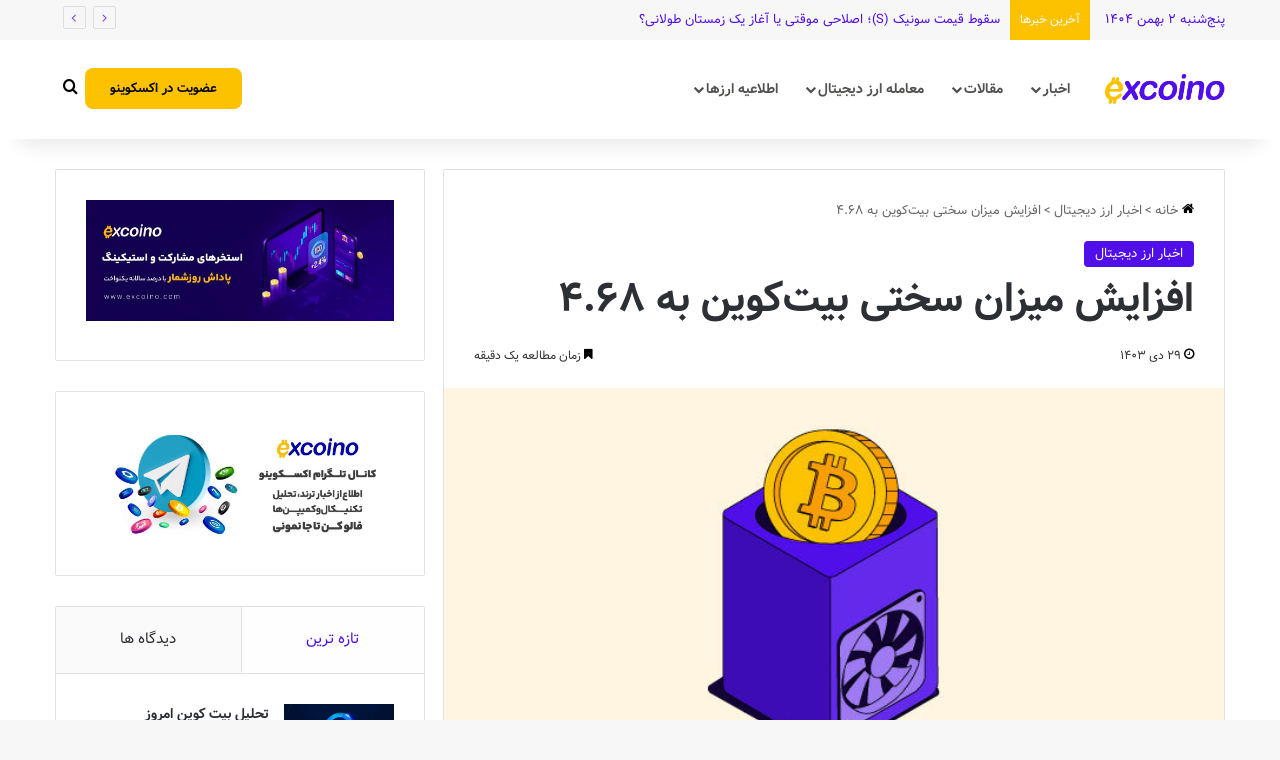

--- FILE ---
content_type: text/html; charset=UTF-8
request_url: https://www.excoino.com/blog/bitcoin-difficulty-rises-by-4-68/
body_size: 151551
content:
<!DOCTYPE html>
<html dir="rtl" lang="fa-IR" class="" data-skin="light">
<head>
	<meta charset="UTF-8" />
	<link rel="profile" href="https://gmpg.org/xfn/11" />
	
<meta http-equiv='x-dns-prefetch-control' content='on'>
<link rel='dns-prefetch' href='//cdnjs.cloudflare.com' />
<link rel='dns-prefetch' href='//ajax.googleapis.com' />
<link rel='dns-prefetch' href='//fonts.googleapis.com' />
<link rel='dns-prefetch' href='//fonts.gstatic.com' />
<link rel='dns-prefetch' href='//s.gravatar.com' />
<link rel='dns-prefetch' href='//www.google-analytics.com' />
<meta name='robots' content='index, follow, max-image-preview:large, max-snippet:-1, max-video-preview:-1' />

	<!-- This site is optimized with the Yoast SEO Premium plugin v23.7 (Yoast SEO v25.5) - https://yoast.com/wordpress/plugins/seo/ -->
	<title>افزایش میزان سختی بیت‌کوین به ۴.۶۸ | وبلاگ اکسکوینو</title>
	<link rel="canonical" href="https://www.excoino.com/blog/bitcoin-difficulty-rises-by-4-68/" />
	<meta property="og:locale" content="fa_IR" />
	<meta property="og:type" content="article" />
	<meta property="og:title" content="افزایش میزان سختی بیت‌کوین به ۴.۶۸" />
	<meta property="og:description" content="سختی شبکه بیت کوین به ۴.۶۸٪ افزایش پیدا کرد که با رسیدن به این سطح، به بالاترین حد خود (ATH) رسید.سختی شبکه بیت‌کوین به‌دلیل افزایش رقابت بین ماینرها از همیشه بالاتر رفته است؛ سختی بلاک‌چین براساس تعداد ماینرهای فعال و میزان استخراج شبکه مشخص می‌شود و هرچه تعداد ماینرها بیش‌تر شود، هش ریت و به‌دنبال &hellip;" />
	<meta property="og:url" content="https://www.excoino.com/blog/bitcoin-difficulty-rises-by-4-68/" />
	<meta property="og:site_name" content="وبلاگ اکسکوینو" />
	<meta property="article:published_time" content="2025-01-18T11:57:42+00:00" />
	<meta property="article:modified_time" content="2025-05-03T11:59:50+00:00" />
	<meta property="og:image" content="https://www.excoino.com/blog/wp-content/uploads/2023/01/افزایش-سختی-شبکه-بیت‌کوین.jpg" />
	<meta property="og:image:width" content="662" />
	<meta property="og:image:height" content="331" />
	<meta property="og:image:type" content="image/jpeg" />
	<meta name="author" content="پانته‌آ کماسی" />
	<meta name="twitter:card" content="summary_large_image" />
	<meta name="twitter:creator" content="@excoino" />
	<meta name="twitter:site" content="@excoino" />
	<meta name="twitter:label1" content="Written by" />
	<meta name="twitter:data1" content="پانته‌آ کماسی" />
	<script type="application/ld+json" class="yoast-schema-graph">{"@context":"https://schema.org","@graph":[{"@type":"WebPage","@id":"https://www.excoino.com/blog/bitcoin-difficulty-rises-by-4-68/","url":"https://www.excoino.com/blog/bitcoin-difficulty-rises-by-4-68/","name":"افزایش میزان سختی بیت‌کوین به ۴.۶۸ | وبلاگ اکسکوینو","isPartOf":{"@id":"https://excoino.com/blog/#website"},"primaryImageOfPage":{"@id":"https://www.excoino.com/blog/bitcoin-difficulty-rises-by-4-68/#primaryimage"},"image":{"@id":"https://www.excoino.com/blog/bitcoin-difficulty-rises-by-4-68/#primaryimage"},"thumbnailUrl":"https://www.excoino.com/blog/wp-content/uploads/2023/01/افزایش-سختی-شبکه-بیت‌کوین.jpg","datePublished":"2025-01-18T11:57:42+00:00","dateModified":"2025-05-03T11:59:50+00:00","author":{"@id":"https://excoino.com/blog/#/schema/person/ca0e44aba088e89a4dd5256f1345a04d"},"breadcrumb":{"@id":"https://www.excoino.com/blog/bitcoin-difficulty-rises-by-4-68/#breadcrumb"},"inLanguage":"fa-IR","potentialAction":[{"@type":"ReadAction","target":["https://www.excoino.com/blog/bitcoin-difficulty-rises-by-4-68/"]}]},{"@type":"ImageObject","inLanguage":"fa-IR","@id":"https://www.excoino.com/blog/bitcoin-difficulty-rises-by-4-68/#primaryimage","url":"https://www.excoino.com/blog/wp-content/uploads/2023/01/افزایش-سختی-شبکه-بیت‌کوین.jpg","contentUrl":"https://www.excoino.com/blog/wp-content/uploads/2023/01/افزایش-سختی-شبکه-بیت‌کوین.jpg","width":662,"height":331,"caption":"افزایش سختی شبکه بیت‌کوین"},{"@type":"BreadcrumbList","@id":"https://www.excoino.com/blog/bitcoin-difficulty-rises-by-4-68/#breadcrumb","itemListElement":[{"@type":"ListItem","position":1,"name":"خانه","item":"https://www.excoino.com/blog/"},{"@type":"ListItem","position":2,"name":"افزایش میزان سختی بیت‌کوین به ۴.۶۸"}]},{"@type":"WebSite","@id":"https://excoino.com/blog/#website","url":"https://excoino.com/blog/","name":"اکسکوینو | بیتکوین و رمزارز","description":"با ما بروز باشید","potentialAction":[{"@type":"SearchAction","target":{"@type":"EntryPoint","urlTemplate":"https://excoino.com/blog/?s={search_term_string}"},"query-input":{"@type":"PropertyValueSpecification","valueRequired":true,"valueName":"search_term_string"}}],"inLanguage":"fa-IR"},{"@type":"Person","@id":"https://excoino.com/blog/#/schema/person/ca0e44aba088e89a4dd5256f1345a04d","name":"پانته‌آ کماسی","image":{"@type":"ImageObject","inLanguage":"fa-IR","@id":"https://excoino.com/blog/#/schema/person/image/","url":"https://secure.gravatar.com/avatar/3416c98cc1abe7bef728f23c89fc9340?s=96&d=mm&r=g","contentUrl":"https://secure.gravatar.com/avatar/3416c98cc1abe7bef728f23c89fc9340?s=96&d=mm&r=g","caption":"پانته‌آ کماسی"},"url":"https://www.excoino.com/blog/author/p-komasi/"}]}</script>
	<!-- / Yoast SEO Premium plugin. -->


<link rel="alternate" type="application/rss+xml" title="وبلاگ اکسکوینو &raquo; خوراک" href="https://www.excoino.com/blog/feed/" />
<link rel="alternate" type="application/rss+xml" title="وبلاگ اکسکوینو &raquo; خوراک دیدگاه‌ها" href="https://www.excoino.com/blog/comments/feed/" />
		<script type="text/javascript">
			try {
				if( 'undefined' != typeof localStorage ){
					var tieSkin = localStorage.getItem('tie-skin');
				}

				
				var html = document.getElementsByTagName('html')[0].classList,
						htmlSkin = 'light';

				if( html.contains('dark-skin') ){
					htmlSkin = 'dark';
				}

				if( tieSkin != null && tieSkin != htmlSkin ){
					html.add('tie-skin-inverted');
					var tieSkinInverted = true;
				}

				if( tieSkin == 'dark' ){
					html.add('dark-skin');
				}
				else if( tieSkin == 'light' ){
					html.remove( 'dark-skin' );
				}
				
			} catch(e) { console.log( e ) }

		</script>
		
		<style type="text/css">
			:root{				
			--tie-preset-gradient-1: linear-gradient(135deg, rgba(6, 147, 227, 1) 0%, rgb(155, 81, 224) 100%);
			--tie-preset-gradient-2: linear-gradient(135deg, rgb(122, 220, 180) 0%, rgb(0, 208, 130) 100%);
			--tie-preset-gradient-3: linear-gradient(135deg, rgba(252, 185, 0, 1) 0%, rgba(255, 105, 0, 1) 100%);
			--tie-preset-gradient-4: linear-gradient(135deg, rgba(255, 105, 0, 1) 0%, rgb(207, 46, 46) 100%);
			--tie-preset-gradient-5: linear-gradient(135deg, rgb(238, 238, 238) 0%, rgb(169, 184, 195) 100%);
			--tie-preset-gradient-6: linear-gradient(135deg, rgb(74, 234, 220) 0%, rgb(151, 120, 209) 20%, rgb(207, 42, 186) 40%, rgb(238, 44, 130) 60%, rgb(251, 105, 98) 80%, rgb(254, 248, 76) 100%);
			--tie-preset-gradient-7: linear-gradient(135deg, rgb(255, 206, 236) 0%, rgb(152, 150, 240) 100%);
			--tie-preset-gradient-8: linear-gradient(135deg, rgb(254, 205, 165) 0%, rgb(254, 45, 45) 50%, rgb(107, 0, 62) 100%);
			--tie-preset-gradient-9: linear-gradient(135deg, rgb(255, 203, 112) 0%, rgb(199, 81, 192) 50%, rgb(65, 88, 208) 100%);
			--tie-preset-gradient-10: linear-gradient(135deg, rgb(255, 245, 203) 0%, rgb(182, 227, 212) 50%, rgb(51, 167, 181) 100%);
			--tie-preset-gradient-11: linear-gradient(135deg, rgb(202, 248, 128) 0%, rgb(113, 206, 126) 100%);
			--tie-preset-gradient-12: linear-gradient(135deg, rgb(2, 3, 129) 0%, rgb(40, 116, 252) 100%);
			--tie-preset-gradient-13: linear-gradient(135deg, #4D34FA, #ad34fa);
			--tie-preset-gradient-14: linear-gradient(135deg, #0057FF, #31B5FF);
			--tie-preset-gradient-15: linear-gradient(135deg, #FF007A, #FF81BD);
			--tie-preset-gradient-16: linear-gradient(135deg, #14111E, #4B4462);
			--tie-preset-gradient-17: linear-gradient(135deg, #F32758, #FFC581);

			
					--main-nav-background: #FFFFFF;
					--main-nav-secondry-background: rgba(0,0,0,0.03);
					--main-nav-primary-color: #0088ff;
					--main-nav-contrast-primary-color: #FFFFFF;
					--main-nav-text-color: #2c2f34;
					--main-nav-secondry-text-color: rgba(0,0,0,0.5);
					--main-nav-main-border-color: rgba(0,0,0,0.1);
					--main-nav-secondry-border-color: rgba(0,0,0,0.08);
				--tie-buttons-radius: 8px;--tie-buttons-color: #500fe9;--tie-buttons-text: #ffffff;--tie-buttons-hover-color: #1e00b7;--tie-buttons-hover-text: #FFFFFF;
			}
		</style>
	<meta name="viewport" content="width=device-width, initial-scale=1.0" /><script type="text/javascript">
/* <![CDATA[ */
window._wpemojiSettings = {"baseUrl":"https:\/\/s.w.org\/images\/core\/emoji\/15.0.3\/72x72\/","ext":".png","svgUrl":"https:\/\/s.w.org\/images\/core\/emoji\/15.0.3\/svg\/","svgExt":".svg","source":{"concatemoji":"https:\/\/www.excoino.com\/blog\/wp-includes\/js\/wp-emoji-release.min.js?ver=6.6.2"}};
/*! This file is auto-generated */
!function(i,n){var o,s,e;function c(e){try{var t={supportTests:e,timestamp:(new Date).valueOf()};sessionStorage.setItem(o,JSON.stringify(t))}catch(e){}}function p(e,t,n){e.clearRect(0,0,e.canvas.width,e.canvas.height),e.fillText(t,0,0);var t=new Uint32Array(e.getImageData(0,0,e.canvas.width,e.canvas.height).data),r=(e.clearRect(0,0,e.canvas.width,e.canvas.height),e.fillText(n,0,0),new Uint32Array(e.getImageData(0,0,e.canvas.width,e.canvas.height).data));return t.every(function(e,t){return e===r[t]})}function u(e,t,n){switch(t){case"flag":return n(e,"\ud83c\udff3\ufe0f\u200d\u26a7\ufe0f","\ud83c\udff3\ufe0f\u200b\u26a7\ufe0f")?!1:!n(e,"\ud83c\uddfa\ud83c\uddf3","\ud83c\uddfa\u200b\ud83c\uddf3")&&!n(e,"\ud83c\udff4\udb40\udc67\udb40\udc62\udb40\udc65\udb40\udc6e\udb40\udc67\udb40\udc7f","\ud83c\udff4\u200b\udb40\udc67\u200b\udb40\udc62\u200b\udb40\udc65\u200b\udb40\udc6e\u200b\udb40\udc67\u200b\udb40\udc7f");case"emoji":return!n(e,"\ud83d\udc26\u200d\u2b1b","\ud83d\udc26\u200b\u2b1b")}return!1}function f(e,t,n){var r="undefined"!=typeof WorkerGlobalScope&&self instanceof WorkerGlobalScope?new OffscreenCanvas(300,150):i.createElement("canvas"),a=r.getContext("2d",{willReadFrequently:!0}),o=(a.textBaseline="top",a.font="600 32px Arial",{});return e.forEach(function(e){o[e]=t(a,e,n)}),o}function t(e){var t=i.createElement("script");t.src=e,t.defer=!0,i.head.appendChild(t)}"undefined"!=typeof Promise&&(o="wpEmojiSettingsSupports",s=["flag","emoji"],n.supports={everything:!0,everythingExceptFlag:!0},e=new Promise(function(e){i.addEventListener("DOMContentLoaded",e,{once:!0})}),new Promise(function(t){var n=function(){try{var e=JSON.parse(sessionStorage.getItem(o));if("object"==typeof e&&"number"==typeof e.timestamp&&(new Date).valueOf()<e.timestamp+604800&&"object"==typeof e.supportTests)return e.supportTests}catch(e){}return null}();if(!n){if("undefined"!=typeof Worker&&"undefined"!=typeof OffscreenCanvas&&"undefined"!=typeof URL&&URL.createObjectURL&&"undefined"!=typeof Blob)try{var e="postMessage("+f.toString()+"("+[JSON.stringify(s),u.toString(),p.toString()].join(",")+"));",r=new Blob([e],{type:"text/javascript"}),a=new Worker(URL.createObjectURL(r),{name:"wpTestEmojiSupports"});return void(a.onmessage=function(e){c(n=e.data),a.terminate(),t(n)})}catch(e){}c(n=f(s,u,p))}t(n)}).then(function(e){for(var t in e)n.supports[t]=e[t],n.supports.everything=n.supports.everything&&n.supports[t],"flag"!==t&&(n.supports.everythingExceptFlag=n.supports.everythingExceptFlag&&n.supports[t]);n.supports.everythingExceptFlag=n.supports.everythingExceptFlag&&!n.supports.flag,n.DOMReady=!1,n.readyCallback=function(){n.DOMReady=!0}}).then(function(){return e}).then(function(){var e;n.supports.everything||(n.readyCallback(),(e=n.source||{}).concatemoji?t(e.concatemoji):e.wpemoji&&e.twemoji&&(t(e.twemoji),t(e.wpemoji)))}))}((window,document),window._wpemojiSettings);
/* ]]> */
</script>
<style id='wp-emoji-styles-inline-css' type='text/css'>

	img.wp-smiley, img.emoji {
		display: inline !important;
		border: none !important;
		box-shadow: none !important;
		height: 1em !important;
		width: 1em !important;
		margin: 0 0.07em !important;
		vertical-align: -0.1em !important;
		background: none !important;
		padding: 0 !important;
	}
</style>
<link rel='stylesheet' id='wp-block-library-rtl-css' href='https://www.excoino.com/blog/wp-includes/css/dist/block-library/style-rtl.min.css?ver=6.6.2' type='text/css' media='all' />
<style id='wp-block-library-theme-inline-css' type='text/css'>
.wp-block-audio :where(figcaption){color:#555;font-size:13px;text-align:center}.is-dark-theme .wp-block-audio :where(figcaption){color:#ffffffa6}.wp-block-audio{margin:0 0 1em}.wp-block-code{border:1px solid #ccc;border-radius:4px;font-family:Menlo,Consolas,monaco,monospace;padding:.8em 1em}.wp-block-embed :where(figcaption){color:#555;font-size:13px;text-align:center}.is-dark-theme .wp-block-embed :where(figcaption){color:#ffffffa6}.wp-block-embed{margin:0 0 1em}.blocks-gallery-caption{color:#555;font-size:13px;text-align:center}.is-dark-theme .blocks-gallery-caption{color:#ffffffa6}:root :where(.wp-block-image figcaption){color:#555;font-size:13px;text-align:center}.is-dark-theme :root :where(.wp-block-image figcaption){color:#ffffffa6}.wp-block-image{margin:0 0 1em}.wp-block-pullquote{border-bottom:4px solid;border-top:4px solid;color:currentColor;margin-bottom:1.75em}.wp-block-pullquote cite,.wp-block-pullquote footer,.wp-block-pullquote__citation{color:currentColor;font-size:.8125em;font-style:normal;text-transform:uppercase}.wp-block-quote{border-left:.25em solid;margin:0 0 1.75em;padding-left:1em}.wp-block-quote cite,.wp-block-quote footer{color:currentColor;font-size:.8125em;font-style:normal;position:relative}.wp-block-quote.has-text-align-right{border-left:none;border-right:.25em solid;padding-left:0;padding-right:1em}.wp-block-quote.has-text-align-center{border:none;padding-left:0}.wp-block-quote.is-large,.wp-block-quote.is-style-large,.wp-block-quote.is-style-plain{border:none}.wp-block-search .wp-block-search__label{font-weight:700}.wp-block-search__button{border:1px solid #ccc;padding:.375em .625em}:where(.wp-block-group.has-background){padding:1.25em 2.375em}.wp-block-separator.has-css-opacity{opacity:.4}.wp-block-separator{border:none;border-bottom:2px solid;margin-left:auto;margin-right:auto}.wp-block-separator.has-alpha-channel-opacity{opacity:1}.wp-block-separator:not(.is-style-wide):not(.is-style-dots){width:100px}.wp-block-separator.has-background:not(.is-style-dots){border-bottom:none;height:1px}.wp-block-separator.has-background:not(.is-style-wide):not(.is-style-dots){height:2px}.wp-block-table{margin:0 0 1em}.wp-block-table td,.wp-block-table th{word-break:normal}.wp-block-table :where(figcaption){color:#555;font-size:13px;text-align:center}.is-dark-theme .wp-block-table :where(figcaption){color:#ffffffa6}.wp-block-video :where(figcaption){color:#555;font-size:13px;text-align:center}.is-dark-theme .wp-block-video :where(figcaption){color:#ffffffa6}.wp-block-video{margin:0 0 1em}:root :where(.wp-block-template-part.has-background){margin-bottom:0;margin-top:0;padding:1.25em 2.375em}
</style>
<style id='wpsh-blocks-aparat-style-inline-css' type='text/css'>
.h_iframe-aparat_embed_frame{position:relative}.h_iframe-aparat_embed_frame .ratio{display:block;width:100%;height:auto}.h_iframe-aparat_embed_frame iframe{position:absolute;top:0;left:0;width:100%;height:100%}.wpsh-blocks_aparat{width:100%;clear:both;overflow:auto;display:block;position:relative;padding:30px 0}.wpsh-blocks_aparat_align_center .h_iframe-aparat_embed_frame{margin:0 auto}.wpsh-blocks_aparat_align_left .h_iframe-aparat_embed_frame{margin-right:30%}.wpsh-blocks_aparat_size_small .h_iframe-aparat_embed_frame{max-width:420px}.wpsh-blocks_aparat_size_big .h_iframe-aparat_embed_frame{max-width:720px}

</style>
<style id='wpsh-blocks-justify-style-inline-css' type='text/css'>
.wp-block-wpsh-blocks-justify,.wpsh-blocks_justify{text-align:justify !important}.wpsh-blocks_justify_ltr{direction:ltr !important}.wpsh-blocks_justify_rtl{direction:rtl !important}

</style>
<style id='wpsh-blocks-shamsi-style-inline-css' type='text/css'>
.wpsh-blocks_shamsi_align_center{text-align:center !important}.wpsh-blocks_shamsi_align_right{text-align:right !important}.wpsh-blocks_shamsi_align_left{text-align:left !important}

</style>
<style id='classic-theme-styles-inline-css' type='text/css'>
/*! This file is auto-generated */
.wp-block-button__link{color:#fff;background-color:#32373c;border-radius:9999px;box-shadow:none;text-decoration:none;padding:calc(.667em + 2px) calc(1.333em + 2px);font-size:1.125em}.wp-block-file__button{background:#32373c;color:#fff;text-decoration:none}
</style>
<style id='global-styles-inline-css' type='text/css'>
:root{--wp--preset--aspect-ratio--square: 1;--wp--preset--aspect-ratio--4-3: 4/3;--wp--preset--aspect-ratio--3-4: 3/4;--wp--preset--aspect-ratio--3-2: 3/2;--wp--preset--aspect-ratio--2-3: 2/3;--wp--preset--aspect-ratio--16-9: 16/9;--wp--preset--aspect-ratio--9-16: 9/16;--wp--preset--color--black: #000000;--wp--preset--color--cyan-bluish-gray: #abb8c3;--wp--preset--color--white: #ffffff;--wp--preset--color--pale-pink: #f78da7;--wp--preset--color--vivid-red: #cf2e2e;--wp--preset--color--luminous-vivid-orange: #ff6900;--wp--preset--color--luminous-vivid-amber: #fcb900;--wp--preset--color--light-green-cyan: #7bdcb5;--wp--preset--color--vivid-green-cyan: #00d084;--wp--preset--color--pale-cyan-blue: #8ed1fc;--wp--preset--color--vivid-cyan-blue: #0693e3;--wp--preset--color--vivid-purple: #9b51e0;--wp--preset--color--global-color: #500fe9;--wp--preset--gradient--vivid-cyan-blue-to-vivid-purple: linear-gradient(135deg,rgba(6,147,227,1) 0%,rgb(155,81,224) 100%);--wp--preset--gradient--light-green-cyan-to-vivid-green-cyan: linear-gradient(135deg,rgb(122,220,180) 0%,rgb(0,208,130) 100%);--wp--preset--gradient--luminous-vivid-amber-to-luminous-vivid-orange: linear-gradient(135deg,rgba(252,185,0,1) 0%,rgba(255,105,0,1) 100%);--wp--preset--gradient--luminous-vivid-orange-to-vivid-red: linear-gradient(135deg,rgba(255,105,0,1) 0%,rgb(207,46,46) 100%);--wp--preset--gradient--very-light-gray-to-cyan-bluish-gray: linear-gradient(135deg,rgb(238,238,238) 0%,rgb(169,184,195) 100%);--wp--preset--gradient--cool-to-warm-spectrum: linear-gradient(135deg,rgb(74,234,220) 0%,rgb(151,120,209) 20%,rgb(207,42,186) 40%,rgb(238,44,130) 60%,rgb(251,105,98) 80%,rgb(254,248,76) 100%);--wp--preset--gradient--blush-light-purple: linear-gradient(135deg,rgb(255,206,236) 0%,rgb(152,150,240) 100%);--wp--preset--gradient--blush-bordeaux: linear-gradient(135deg,rgb(254,205,165) 0%,rgb(254,45,45) 50%,rgb(107,0,62) 100%);--wp--preset--gradient--luminous-dusk: linear-gradient(135deg,rgb(255,203,112) 0%,rgb(199,81,192) 50%,rgb(65,88,208) 100%);--wp--preset--gradient--pale-ocean: linear-gradient(135deg,rgb(255,245,203) 0%,rgb(182,227,212) 50%,rgb(51,167,181) 100%);--wp--preset--gradient--electric-grass: linear-gradient(135deg,rgb(202,248,128) 0%,rgb(113,206,126) 100%);--wp--preset--gradient--midnight: linear-gradient(135deg,rgb(2,3,129) 0%,rgb(40,116,252) 100%);--wp--preset--font-size--small: 13px;--wp--preset--font-size--medium: 20px;--wp--preset--font-size--large: 36px;--wp--preset--font-size--x-large: 42px;--wp--preset--spacing--20: 0.44rem;--wp--preset--spacing--30: 0.67rem;--wp--preset--spacing--40: 1rem;--wp--preset--spacing--50: 1.5rem;--wp--preset--spacing--60: 2.25rem;--wp--preset--spacing--70: 3.38rem;--wp--preset--spacing--80: 5.06rem;--wp--preset--shadow--natural: 6px 6px 9px rgba(0, 0, 0, 0.2);--wp--preset--shadow--deep: 12px 12px 50px rgba(0, 0, 0, 0.4);--wp--preset--shadow--sharp: 6px 6px 0px rgba(0, 0, 0, 0.2);--wp--preset--shadow--outlined: 6px 6px 0px -3px rgba(255, 255, 255, 1), 6px 6px rgba(0, 0, 0, 1);--wp--preset--shadow--crisp: 6px 6px 0px rgba(0, 0, 0, 1);}:where(.is-layout-flex){gap: 0.5em;}:where(.is-layout-grid){gap: 0.5em;}body .is-layout-flex{display: flex;}.is-layout-flex{flex-wrap: wrap;align-items: center;}.is-layout-flex > :is(*, div){margin: 0;}body .is-layout-grid{display: grid;}.is-layout-grid > :is(*, div){margin: 0;}:where(.wp-block-columns.is-layout-flex){gap: 2em;}:where(.wp-block-columns.is-layout-grid){gap: 2em;}:where(.wp-block-post-template.is-layout-flex){gap: 1.25em;}:where(.wp-block-post-template.is-layout-grid){gap: 1.25em;}.has-black-color{color: var(--wp--preset--color--black) !important;}.has-cyan-bluish-gray-color{color: var(--wp--preset--color--cyan-bluish-gray) !important;}.has-white-color{color: var(--wp--preset--color--white) !important;}.has-pale-pink-color{color: var(--wp--preset--color--pale-pink) !important;}.has-vivid-red-color{color: var(--wp--preset--color--vivid-red) !important;}.has-luminous-vivid-orange-color{color: var(--wp--preset--color--luminous-vivid-orange) !important;}.has-luminous-vivid-amber-color{color: var(--wp--preset--color--luminous-vivid-amber) !important;}.has-light-green-cyan-color{color: var(--wp--preset--color--light-green-cyan) !important;}.has-vivid-green-cyan-color{color: var(--wp--preset--color--vivid-green-cyan) !important;}.has-pale-cyan-blue-color{color: var(--wp--preset--color--pale-cyan-blue) !important;}.has-vivid-cyan-blue-color{color: var(--wp--preset--color--vivid-cyan-blue) !important;}.has-vivid-purple-color{color: var(--wp--preset--color--vivid-purple) !important;}.has-black-background-color{background-color: var(--wp--preset--color--black) !important;}.has-cyan-bluish-gray-background-color{background-color: var(--wp--preset--color--cyan-bluish-gray) !important;}.has-white-background-color{background-color: var(--wp--preset--color--white) !important;}.has-pale-pink-background-color{background-color: var(--wp--preset--color--pale-pink) !important;}.has-vivid-red-background-color{background-color: var(--wp--preset--color--vivid-red) !important;}.has-luminous-vivid-orange-background-color{background-color: var(--wp--preset--color--luminous-vivid-orange) !important;}.has-luminous-vivid-amber-background-color{background-color: var(--wp--preset--color--luminous-vivid-amber) !important;}.has-light-green-cyan-background-color{background-color: var(--wp--preset--color--light-green-cyan) !important;}.has-vivid-green-cyan-background-color{background-color: var(--wp--preset--color--vivid-green-cyan) !important;}.has-pale-cyan-blue-background-color{background-color: var(--wp--preset--color--pale-cyan-blue) !important;}.has-vivid-cyan-blue-background-color{background-color: var(--wp--preset--color--vivid-cyan-blue) !important;}.has-vivid-purple-background-color{background-color: var(--wp--preset--color--vivid-purple) !important;}.has-black-border-color{border-color: var(--wp--preset--color--black) !important;}.has-cyan-bluish-gray-border-color{border-color: var(--wp--preset--color--cyan-bluish-gray) !important;}.has-white-border-color{border-color: var(--wp--preset--color--white) !important;}.has-pale-pink-border-color{border-color: var(--wp--preset--color--pale-pink) !important;}.has-vivid-red-border-color{border-color: var(--wp--preset--color--vivid-red) !important;}.has-luminous-vivid-orange-border-color{border-color: var(--wp--preset--color--luminous-vivid-orange) !important;}.has-luminous-vivid-amber-border-color{border-color: var(--wp--preset--color--luminous-vivid-amber) !important;}.has-light-green-cyan-border-color{border-color: var(--wp--preset--color--light-green-cyan) !important;}.has-vivid-green-cyan-border-color{border-color: var(--wp--preset--color--vivid-green-cyan) !important;}.has-pale-cyan-blue-border-color{border-color: var(--wp--preset--color--pale-cyan-blue) !important;}.has-vivid-cyan-blue-border-color{border-color: var(--wp--preset--color--vivid-cyan-blue) !important;}.has-vivid-purple-border-color{border-color: var(--wp--preset--color--vivid-purple) !important;}.has-vivid-cyan-blue-to-vivid-purple-gradient-background{background: var(--wp--preset--gradient--vivid-cyan-blue-to-vivid-purple) !important;}.has-light-green-cyan-to-vivid-green-cyan-gradient-background{background: var(--wp--preset--gradient--light-green-cyan-to-vivid-green-cyan) !important;}.has-luminous-vivid-amber-to-luminous-vivid-orange-gradient-background{background: var(--wp--preset--gradient--luminous-vivid-amber-to-luminous-vivid-orange) !important;}.has-luminous-vivid-orange-to-vivid-red-gradient-background{background: var(--wp--preset--gradient--luminous-vivid-orange-to-vivid-red) !important;}.has-very-light-gray-to-cyan-bluish-gray-gradient-background{background: var(--wp--preset--gradient--very-light-gray-to-cyan-bluish-gray) !important;}.has-cool-to-warm-spectrum-gradient-background{background: var(--wp--preset--gradient--cool-to-warm-spectrum) !important;}.has-blush-light-purple-gradient-background{background: var(--wp--preset--gradient--blush-light-purple) !important;}.has-blush-bordeaux-gradient-background{background: var(--wp--preset--gradient--blush-bordeaux) !important;}.has-luminous-dusk-gradient-background{background: var(--wp--preset--gradient--luminous-dusk) !important;}.has-pale-ocean-gradient-background{background: var(--wp--preset--gradient--pale-ocean) !important;}.has-electric-grass-gradient-background{background: var(--wp--preset--gradient--electric-grass) !important;}.has-midnight-gradient-background{background: var(--wp--preset--gradient--midnight) !important;}.has-small-font-size{font-size: var(--wp--preset--font-size--small) !important;}.has-medium-font-size{font-size: var(--wp--preset--font-size--medium) !important;}.has-large-font-size{font-size: var(--wp--preset--font-size--large) !important;}.has-x-large-font-size{font-size: var(--wp--preset--font-size--x-large) !important;}
:where(.wp-block-post-template.is-layout-flex){gap: 1.25em;}:where(.wp-block-post-template.is-layout-grid){gap: 1.25em;}
:where(.wp-block-columns.is-layout-flex){gap: 2em;}:where(.wp-block-columns.is-layout-grid){gap: 2em;}
:root :where(.wp-block-pullquote){font-size: 1.5em;line-height: 1.6;}
</style>
<link rel='stylesheet' id='contact-form-7-css' href='https://www.excoino.com/blog/wp-content/plugins/contact-form-7/includes/css/styles.css?ver=6.0' type='text/css' media='all' />
<link rel='stylesheet' id='contact-form-7-rtl-css' href='https://www.excoino.com/blog/wp-content/plugins/contact-form-7/includes/css/styles-rtl.css?ver=6.0' type='text/css' media='all' />
<link rel='stylesheet' id='mwfcfonts-css' href='https://www.excoino.com/blog/wp-content/plugins/parsi-font/assets/css/fonts.css' type='text/css' media='' />
<link rel='stylesheet' id='tie-css-base-css' href='https://www.excoino.com/blog/wp-content/themes/jannah/assets/css/base.min.css?ver=7.2.0' type='text/css' media='all' />
<link rel='stylesheet' id='tie-css-styles-css' href='https://www.excoino.com/blog/wp-content/themes/jannah/assets/css/style.min.css?ver=7.2.0' type='text/css' media='all' />
<link rel='stylesheet' id='tie-css-widgets-css' href='https://www.excoino.com/blog/wp-content/themes/jannah/assets/css/widgets.min.css?ver=7.2.0' type='text/css' media='all' />
<link rel='stylesheet' id='tie-css-helpers-css' href='https://www.excoino.com/blog/wp-content/themes/jannah/assets/css/helpers.min.css?ver=7.2.0' type='text/css' media='all' />
<link rel='stylesheet' id='tie-css-ilightbox-css' href='https://www.excoino.com/blog/wp-content/themes/jannah/assets/ilightbox/dark-skin/skin.css?ver=7.2.0' type='text/css' media='all' />
<link rel='stylesheet' id='tie-css-shortcodes-css' href='https://www.excoino.com/blog/wp-content/themes/jannah/assets/css/plugins/shortcodes.min.css?ver=7.2.0' type='text/css' media='all' />
<link rel='stylesheet' id='tie-css-single-css' href='https://www.excoino.com/blog/wp-content/themes/jannah/assets/css/single.min.css?ver=7.2.0' type='text/css' media='all' />
<link rel='stylesheet' id='tie-css-print-css' href='https://www.excoino.com/blog/wp-content/themes/jannah/assets/css/print.css?ver=7.2.0' type='text/css' media='print' />
<link rel='stylesheet' id='wpsh-style-css' href='https://www.excoino.com/blog/wp-content/plugins/wp-shamsi/assets/css/wpsh_custom.css?ver=4.3.3' type='text/css' media='all' />
<style id='wpsh-style-inline-css' type='text/css'>
html #main-nav .main-menu > ul > li > a{font-size: 14px;font-weight: 600;}html #main-nav{line-height: 5em}html #tie-wrapper .mag-box.big-post-left-box li:not(:first-child) .post-title,html #tie-wrapper .mag-box.big-post-top-box li:not(:first-child) .post-title,html #tie-wrapper .mag-box.half-box li:not(:first-child) .post-title,html #tie-wrapper .mag-box.big-thumb-left-box li:not(:first-child) .post-title,html #tie-wrapper .mag-box.scrolling-box .slide .post-title,html #tie-wrapper .mag-box.miscellaneous-box li:not(:first-child) .post-title{font-weight: 500;}:root:root{--brand-color: #500fe9;--dark-brand-color: #1e00b7;--bright-color: #FFFFFF;--base-color: #2c2f34;}#footer-widgets-container{border-top: 8px solid #500fe9;-webkit-box-shadow: 0 -5px 0 rgba(0,0,0,0.07); -moz-box-shadow: 0 -8px 0 rgba(0,0,0,0.07); box-shadow: 0 -8px 0 rgba(0,0,0,0.07);}#reading-position-indicator{box-shadow: 0 0 10px rgba( 80,15,233,0.7);}html :root:root{--brand-color: #500fe9;--dark-brand-color: #1e00b7;--bright-color: #FFFFFF;--base-color: #2c2f34;}html #footer-widgets-container{border-top: 8px solid #500fe9;-webkit-box-shadow: 0 -5px 0 rgba(0,0,0,0.07); -moz-box-shadow: 0 -8px 0 rgba(0,0,0,0.07); box-shadow: 0 -8px 0 rgba(0,0,0,0.07);}html #reading-position-indicator{box-shadow: 0 0 10px rgba( 80,15,233,0.7);}html ::-moz-selection{background-color: #636363;color: #FFFFFF;}html ::selection{background-color: #636363;color: #FFFFFF;}html a:hover,html body .entry a:hover,html .dark-skin body .entry a:hover,html .comment-list .comment-content a:hover{color: #500fe9;}html .container-wrapper,html .the-global-title,html .comment-reply-title,html .tabs,html .flex-tabs .flexMenu-popup,html .magazine1 .tabs-vertical .tabs li a,html .magazine1 .tabs-vertical:after,html .mag-box .show-more-button,html .white-bg .social-icons-item a,html textarea,html input,html select,html .toggle,html .post-content-slideshow,html .post-content-slideshow .slider-nav-wrapper,html .share-buttons-bottom,html .pages-numbers a,html .pages-nav-item,html .first-last-pages .pagination-icon,html .multiple-post-pages .post-page-numbers,html #story-highlights li,html .review-item,html .review-summary,html .user-rate-wrap,html .review-final-score,html .tabs a{border-color: #e2e2e2 !important;}html .magazine1 .tabs a{border-bottom-color: transparent !important;}html .fullwidth-area .tagcloud a:not(:hover){background: transparent;box-shadow: inset 0 0 0 3px #e2e2e2;}html .subscribe-widget-content .subscribe-subtitle:after,html .white-bg .social-icons-item:before{background-color: #e2e2e2 !important;}html #header-notification-bar{background: #f29e0e;}html #header-notification-bar{background: #f29e0e;background: -webkit-linear-gradient(90deg,#fcc200,#f29e0e );background: -moz-linear-gradient(90deg,#fcc200,#f29e0e );background: -o-linear-gradient(90deg,#fcc200,#f29e0e );background: linear-gradient(90deg,#f29e0e,#fcc200 );}html #header-notification-bar,html #header-notification-bar p a{color: #220bb7;}html #top-nav,html #top-nav .sub-menu,html #top-nav .comp-sub-menu,html #top-nav .ticker-content,html #top-nav .ticker-swipe,html .top-nav-boxed #top-nav .topbar-wrapper,html .top-nav-dark .top-menu ul,html #autocomplete-suggestions.search-in-top-nav{background-color : #f7f7f7;}html #top-nav *,html #autocomplete-suggestions.search-in-top-nav{border-color: rgba( #000000,0.08);}html #top-nav .icon-basecloud-bg:after{color: #f7f7f7;}html #top-nav a:not(:hover),html #top-nav input,html #top-nav #search-submit,html #top-nav .fa-spinner,html #top-nav .dropdown-social-icons li a span,html #top-nav .components > li .social-link:not(:hover) span,html #autocomplete-suggestions.search-in-top-nav a{color: #500fe9;}html #top-nav input::-moz-placeholder{color: #500fe9;}html #top-nav input:-moz-placeholder{color: #500fe9;}html #top-nav input:-ms-input-placeholder{color: #500fe9;}html #top-nav input::-webkit-input-placeholder{color: #500fe9;}html #top-nav,html .search-in-top-nav{--tie-buttons-color: #500fe9;--tie-buttons-border-color: #500fe9;--tie-buttons-text: #FFFFFF;--tie-buttons-hover-color: #3200cb;}html #top-nav a:hover,html #top-nav .menu li:hover > a,html #top-nav .menu > .tie-current-menu > a,html #top-nav .components > li:hover > a,html #top-nav .components #search-submit:hover,html #autocomplete-suggestions.search-in-top-nav .post-title a:hover{color: #500fe9;}html #top-nav,html #top-nav .comp-sub-menu,html #top-nav .tie-weather-widget{color: #500fe9;}html #autocomplete-suggestions.search-in-top-nav .post-meta,html #autocomplete-suggestions.search-in-top-nav .post-meta a:not(:hover){color: rgba( 80,15,233,0.7 );}html #top-nav .weather-icon .icon-cloud,html #top-nav .weather-icon .icon-basecloud-bg,html #top-nav .weather-icon .icon-cloud-behind{color: #500fe9 !important;}html #top-nav .breaking-title{color: #FFFFFF;}html #top-nav .breaking-title:before{background-color: #fcc200;}html #top-nav .breaking-news-nav li:hover{background-color: #fcc200;border-color: #fcc200;}html #main-nav a:not(:hover),html #main-nav a.social-link:not(:hover) span,html #main-nav .dropdown-social-icons li a span,html #autocomplete-suggestions.search-in-main-nav a{color: #0a0909;}html #theme-header:not(.main-nav-boxed) #main-nav,html .main-nav-boxed .main-menu-wrapper{border-right: 0 none !important;border-left : 0 none !important;border-top : 0 none !important;}html #theme-header:not(.main-nav-boxed) #main-nav,html .main-nav-boxed .main-menu-wrapper{border-right: 0 none !important;border-left : 0 none !important;border-bottom : 0 none !important;}html .main-nav,html .search-in-main-nav{--main-nav-primary-color: #fcc200;--tie-buttons-color: #fcc200;--tie-buttons-border-color: #fcc200;--tie-buttons-text: #FFFFFF;--tie-buttons-hover-color: #dea400;}html #main-nav .mega-links-head:after,html #main-nav .cats-horizontal a.is-active,html #main-nav .cats-horizontal a:hover,html #main-nav .spinner > div{background-color: #fcc200;}html #main-nav .menu ul li:hover > a,html #main-nav .menu ul li.current-menu-item:not(.mega-link-column) > a,html #main-nav .components a:hover,html #main-nav .components > li:hover > a,html #main-nav #search-submit:hover,html #main-nav .cats-vertical a.is-active,html #main-nav .cats-vertical a:hover,html #main-nav .mega-menu .post-meta a:hover,html #main-nav .mega-menu .post-box-title a:hover,html #autocomplete-suggestions.search-in-main-nav a:hover,html #main-nav .spinner-circle:after{color: #fcc200;}html #main-nav .menu > li.tie-current-menu > a,html #main-nav .menu > li:hover > a,html .theme-header #main-nav .mega-menu .cats-horizontal a.is-active,html .theme-header #main-nav .mega-menu .cats-horizontal a:hover{color: #FFFFFF;}html #main-nav .menu > li.tie-current-menu > a:before,html #main-nav .menu > li:hover > a:before{border-top-color: #FFFFFF;}html #the-post .entry-content a:not(.shortc-button){color: #500fe9 !important;}html .social-icons-item .custom-link-1-social-icon{background-color: #333 !important;}html .social-icons-item .custom-link-1-social-icon span{color: #333;}html .tie-cat-2635,html .tie-cat-item-2635 > span{background-color:#e67e22 !important;color:#FFFFFF !important;}html .tie-cat-2635:after{border-top-color:#e67e22 !important;}html .tie-cat-2635:hover{background-color:#c86004 !important;}html .tie-cat-2635:hover:after{border-top-color:#c86004 !important;}html .tie-cat-2642,html .tie-cat-item-2642 > span{background-color:#2ecc71 !important;color:#FFFFFF !important;}html .tie-cat-2642:after{border-top-color:#2ecc71 !important;}html .tie-cat-2642:hover{background-color:#10ae53 !important;}html .tie-cat-2642:hover:after{border-top-color:#10ae53 !important;}html .tie-cat-2646,html .tie-cat-item-2646 > span{background-color:#9b59b6 !important;color:#FFFFFF !important;}html .tie-cat-2646:after{border-top-color:#9b59b6 !important;}html .tie-cat-2646:hover{background-color:#7d3b98 !important;}html .tie-cat-2646:hover:after{border-top-color:#7d3b98 !important;}html .tie-cat-2647,html .tie-cat-item-2647 > span{background-color:#34495e !important;color:#FFFFFF !important;}html .tie-cat-2647:after{border-top-color:#34495e !important;}html .tie-cat-2647:hover{background-color:#162b40 !important;}html .tie-cat-2647:hover:after{border-top-color:#162b40 !important;}html .tie-cat-2649,html .tie-cat-item-2649 > span{background-color:#795548 !important;color:#FFFFFF !important;}html .tie-cat-2649:after{border-top-color:#795548 !important;}html .tie-cat-2649:hover{background-color:#5b372a !important;}html .tie-cat-2649:hover:after{border-top-color:#5b372a !important;}html .tie-cat-2651,html .tie-cat-item-2651 > span{background-color:#4CAF50 !important;color:#FFFFFF !important;}html .tie-cat-2651:after{border-top-color:#4CAF50 !important;}html .tie-cat-2651:hover{background-color:#2e9132 !important;}html .tie-cat-2651:hover:after{border-top-color:#2e9132 !important;}@media (min-width: 1200px){html .container{width: auto;}}html .boxed-layout #tie-wrapper,html .boxed-layout .fixed-nav{max-width: 1630px;}@media (min-width: 1600px){html .container,html .wide-next-prev-slider-wrapper .slider-main-container{max-width: 1600px;}}html .meta-views.meta-item .tie-icon-fire:before{content: "\f06e" !important;}@media (max-width: 991px){html .side-aside.normal-side{background: #525af2;background: -webkit-linear-gradient(135deg,#6602f2,#525af2 );background: -moz-linear-gradient(135deg,#6602f2,#525af2 );background: -o-linear-gradient(135deg,#6602f2,#525af2 );background: linear-gradient(135deg,#525af2,#6602f2 );}}html .tie-insta-header{margin-bottom: 15px;}html .tie-insta-avatar a{width: 70px;height: 70px;display: block;position: relative;float: left;margin-right: 15px;margin-bottom: 15px;}html .tie-insta-avatar a:before{content: "";position: absolute;width: calc(100% + 6px);height: calc(100% + 6px);left: -3px;top: -3px;border-radius: 50%;background: #d6249f;background: radial-gradient(circle at 30% 107%,#fdf497 0%,#fdf497 5%,#fd5949 45%,#d6249f 60%,#285AEB 90%);}html .tie-insta-avatar a:after{position: absolute;content: "";width: calc(100% + 3px);height: calc(100% + 3px);left: -2px;top: -2px;border-radius: 50%;background: #fff;}html .dark-skin .tie-insta-avatar a:after{background: #27292d;}html .tie-insta-avatar img{border-radius: 50%;position: relative;z-index: 2;transition: all 0.25s;}html .tie-insta-avatar img:hover{box-shadow: 0px 0px 15px 0 #6b54c6;}html .tie-insta-info{font-size: 1.3em;font-weight: bold;margin-bottom: 5px;}html #respond .comment-form-email{width: 100% !important;float: none !important;}div#wpcf7-f53302-p53852-o1 { color: #ffffff; margin-top: 20px;}.elementor-shortcode { color: #ffffff; margin-top: 50px;}input:not([type="checkbox"]):not([type="radio"]) { -webkit-appearance: none; -moz-appearance: none; appearance: none; outline: none; color: aliceblue;}.top-nav { background-color: #f7f7f7; position: relative; z-index: 10; line-height: 40px; border:0;}#main-nav .main-menu > ul > li > a { font-size: 14px; font-weight: 600; color: #51514f;}.tie-icon:before,[class^="tie-icon-"],[class*=" tie-icon-"] { color: black;}span.follow-text { color: #1f2024;}ul:not(.solid-social-icons) .social-icons-item a:not(:hover) { background-color: gray !important;}@media (min-width: 992px) { .header-menu .menu ul:not(.sub-menu-columns):not(.sub-menu-columns-item):not(.sub-list):not(.mega-cat-sub-categories):not(.slider-arrow-nav) { box-shadow: 0 2px 5px rgba(0,0,0,0.1); background: #7d7d7d; border: 1px solid #fff; }}.squared-four-cols li:nth-child(n) .followers { text-align: center; margin: 10px 0 0; display: none; width: 100%;}#footer-widgets-container { border-top: 8px solid #500fe9; -webkit-box-shadow: 0 -5px 0 rgba(0,0,0,0.07); -moz-box-shadow: 0 -8px 0 rgba(0,0,0,0.07); box-shadow: 0 -8px 0 rgba(0,0,0,0.07); background: transparent linear-gradient(140deg,#17213c,#002) 0 0 no-repeat padding-box;}
</style>
<style id='block-style-variation-styles-inline-css' type='text/css'>
:root :where(.wp-block-button.is-style-outline--43f827513f06be11a477becd4aa47787 .wp-block-button__link){background: transparent none;border-color: currentColor;border-width: 2px;border-style: solid;color: currentColor;padding-top: 0.667em;padding-right: 1.33em;padding-bottom: 0.667em;padding-left: 1.33em;}
</style>
<script type="text/javascript" src="https://www.excoino.com/blog/wp-includes/js/jquery/jquery.min.js?ver=3.7.1" id="jquery-core-js"></script>
<script type="text/javascript" src="https://www.excoino.com/blog/wp-includes/js/jquery/jquery-migrate.min.js?ver=3.4.1" id="jquery-migrate-js"></script>
<link rel="https://api.w.org/" href="https://www.excoino.com/blog/wp-json/" /><link rel="alternate" title="JSON" type="application/json" href="https://www.excoino.com/blog/wp-json/wp/v2/posts/38157" /><link rel="EditURI" type="application/rsd+xml" title="RSD" href="https://www.excoino.com/blog/xmlrpc.php?rsd" />
<link rel="stylesheet" href="https://www.excoino.com/blog/wp-content/themes/jannah/rtl.css" type="text/css" media="screen" /><meta name="generator" content="WordPress 6.6.2" />
<link rel='shortlink' href='https://www.excoino.com/blog/?p=38157' />
<link rel="alternate" title="oEmbed (JSON)" type="application/json+oembed" href="https://www.excoino.com/blog/wp-json/oembed/1.0/embed?url=https%3A%2F%2Fwww.excoino.com%2Fblog%2Fbitcoin-difficulty-rises-by-4-68%2F" />
<link rel="alternate" title="oEmbed (XML)" type="text/xml+oembed" href="https://www.excoino.com/blog/wp-json/oembed/1.0/embed?url=https%3A%2F%2Fwww.excoino.com%2Fblog%2Fbitcoin-difficulty-rises-by-4-68%2F&#038;format=xml" />
<!-- Google Tag Manager -->
<script>(function(w,d,s,l,i){w[l]=w[l]||[];w[l].push({'gtm.start':
new Date().getTime(),event:'gtm.js'});var f=d.getElementsByTagName(s)[0],
j=d.createElement(s),dl=l!='dataLayer'?'&l='+l:'';j.async=true;j.src=
'https://www.googletagmanager.com/gtm.js?id='+i+dl;f.parentNode.insertBefore(j,f);
})(window,document,'script','dataLayer','GTM-WVVW9JDJ');</script>
<!-- End Google Tag Manager -->


<script>
            function myFunction() {
              var dots = document.getElementById("dots");
              var moreText = document.getElementById("more");
              var btnText = document.getElementById("myBtn");
            
              if (dots.style.display === "none") {
                dots.style.display = "inline";
                btnText.innerHTML = "Read more"; 
                moreText.style.display = "none";
              } else {
                dots.style.display = "none";
                btnText.innerHTML = "Read less"; 
                moreText.style.display = "block";
              }
            }
            </script>    <style type="text/css">
         {
            font-family:  !important;
            font-size: px !important;
        }

         {
            font-family:  !important;
            font-size: px !important;
        }

         {
            font-family:  !important;
            font-size: px !important;
        }

        h1,
        h2,
        h3,
        h4,
        h5,
        h6 {
            font-family: Vazir, Tahoma !important;
        }

        body {
            font-family: Vazir, Tahoma !important;
        }

        .rtl #wpadminbar *,
        #wpadminbar * {
            font: 400 13px/32px IR Yekan;
        }
		
		pre, code {
			font-family: VRCD, monospaced;
		}
    </style>
    <script type='text/javascript'>
/* <![CDATA[ */
var taqyeem = {"ajaxurl":"https://www.excoino.com/blog/wp-admin/admin-ajax.php" , "your_rating":"امتیاز شما:"};
/* ]]> */
</script>

<meta http-equiv="X-UA-Compatible" content="IE=edge">
<meta name="generator" content="Elementor 3.25.4; features: additional_custom_breakpoints, e_optimized_control_loading; settings: css_print_method-external, google_font-enabled, font_display-auto">
			<style>
				.e-con.e-parent:nth-of-type(n+4):not(.e-lazyloaded):not(.e-no-lazyload),
				.e-con.e-parent:nth-of-type(n+4):not(.e-lazyloaded):not(.e-no-lazyload) * {
					background-image: none !important;
				}
				@media screen and (max-height: 1024px) {
					.e-con.e-parent:nth-of-type(n+3):not(.e-lazyloaded):not(.e-no-lazyload),
					.e-con.e-parent:nth-of-type(n+3):not(.e-lazyloaded):not(.e-no-lazyload) * {
						background-image: none !important;
					}
				}
				@media screen and (max-height: 640px) {
					.e-con.e-parent:nth-of-type(n+2):not(.e-lazyloaded):not(.e-no-lazyload),
					.e-con.e-parent:nth-of-type(n+2):not(.e-lazyloaded):not(.e-no-lazyload) * {
						background-image: none !important;
					}
				}
			</style>
						<meta name="theme-color" content="#FFFFFF">
			<link rel="icon" href="https://www.excoino.com/blog/wp-content/uploads/2022/03/cropped-Asset-1-32x32.png" sizes="32x32" />
<link rel="icon" href="https://www.excoino.com/blog/wp-content/uploads/2022/03/cropped-Asset-1-192x192.png" sizes="192x192" />
<link rel="apple-touch-icon" href="https://www.excoino.com/blog/wp-content/uploads/2022/03/cropped-Asset-1-180x180.png" />
<meta name="msapplication-TileImage" content="https://www.excoino.com/blog/wp-content/uploads/2022/03/cropped-Asset-1-270x270.png" />
</head>

<body id="tie-body" class="rtl post-template-default single single-post postid-38157 single-format-standard tie-no-js wrapper-has-shadow block-head-1 magazine1 is-lazyload is-thumb-overlay-disabled is-desktop is-header-layout-4 sidebar-left has-sidebar post-layout-1 narrow-title-narrow-media is-standard-format hide_back_top_button elementor-default elementor-kit-14864">

<!-- Google Tag Manager (noscript) -->
<noscript><iframe src="https://www.googletagmanager.com/ns.html?id=GTM-WVVW9JDJ"
height="0" width="0" style="display:none;visibility:hidden"></iframe></noscript>
<!-- End Google Tag Manager (noscript) -->

<div class="background-overlay">

	<div id="tie-container" class="site tie-container">

		
		<div id="tie-wrapper">

			
<header id="theme-header" class="theme-header header-layout-4 header-layout-1 main-nav-light main-nav-default-light main-nav-below no-stream-item top-nav-active top-nav-light top-nav-default-light top-nav-above has-shadow has-normal-width-logo mobile-header-centered">
	
<nav id="top-nav"  class="has-date-breaking top-nav header-nav has-breaking-news" aria-label="پیمایش ثانویه">
	<div class="container">
		<div class="topbar-wrapper">

			
					<div class="topbar-today-date">
						پنج‌شنبه 2 بهمن 1404					</div>
					
			<div class="tie-alignleft">
				
<div class="breaking controls-is-active">

	<span class="breaking-title">
		<span class="tie-icon-bolt breaking-icon" aria-hidden="true"></span>
		<span class="breaking-title-text">آخرین خبرها</span>
	</span>

	<ul id="breaking-news-in-header" class="breaking-news" data-type="flipY" data-arrows="true">

		
							<li class="news-item">
								<a href="https://www.excoino.com/blog/bitcoin-analyze/">تحلیل بیت کوین امروز</a>
							</li>

							
							<li class="news-item">
								<a href="https://www.excoino.com/blog/dogecoin-breaking-news/">خبر فوری دوج‌کوین؛ آیا سقوط Doge شروع شده؟</a>
							</li>

							
							<li class="news-item">
								<a href="https://www.excoino.com/blog/storm-awaits-solana/">طوفان در انتظار Solana؛ آیا سولانای 266 دلاری در راه است؟</a>
							</li>

							
							<li class="news-item">
								<a href="https://www.excoino.com/blog/ripple-currency-on-the-rise/">زنگ هشدار ارز ریپل با عبور از 2 دلار</a>
							</li>

							
							<li class="news-item">
								<a href="https://www.excoino.com/blog/%d8%b3%d9%82%d9%88%d8%b7-%d9%82%db%8c%d9%85%d8%aa-%d8%b3%d9%88%d9%86%db%8c%da%a9-s%d8%9b-%d8%a7%d8%b5%d9%84%d8%a7%d8%ad%db%8c-%d9%85%d9%88%d9%82%d8%aa%db%8c-%db%8c%d8%a7-%d8%a2%d8%ba%d8%a7%d8%b2/">سقوط قیمت سونیک (S)؛ اصلاحی موقتی یا آغاز یک زمستان طولانی؟</a>
							</li>

							
							<li class="news-item">
								<a href="https://www.excoino.com/blog/%da%86%d8%b1%d8%a7-usdt-%d9%81%d8%b1%d8%a7%d8%aa%d8%b1-%d8%a7%d8%b2-%db%8c%da%a9-%d8%a7%d8%b1%d8%b2-%d8%af%db%8c%d8%ac%db%8c%d8%aa%d8%a7%d9%84-%d8%a7%d8%b3%d8%aa%d8%9f/">چرا USDT فراتر از یک ارز دیجیتال است؟</a>
							</li>

							
							<li class="news-item">
								<a href="https://www.excoino.com/blog/tron-awaits-a-historic-rise/">ترون در انتظار یک صعود تاریخی</a>
							</li>

							
							<li class="news-item">
								<a href="https://www.excoino.com/blog/what-is-subsquid/">ساب‌اسکویید (Subsquid) چیست؟</a>
							</li>

							
							<li class="news-item">
								<a href="https://www.excoino.com/blog/bitcoin-price-climbs/">واکاوی صعود بیت‌کوین به مرز 90 هزار دلار؛ تحلیل ساختاری بازار در آستانه سال 2026</a>
							</li>

							
							<li class="news-item">
								<a href="https://www.excoino.com/blog/severe-currency-crisis-in-iranian-market/">بحران ارزی شدید و تلاطم در بازار ایران</a>
							</li>

							
							<li class="news-item">
								<a href="https://www.excoino.com/blog/trust-wallet-7-million-hack/">هک 7 میلیون دلاری تراست ولت و آغاز فرآیند جبران خسارت</a>
							</li>

							
							<li class="news-item">
								<a href="https://www.excoino.com/blog/%d8%a7%d8%b2-%d8%a7%d9%88%d8%ac-%db%b1%db%b2%db%b6%d9%87%d8%b2%d8%a7%d8%b1-%d8%aa%d8%a7-%d9%81%d8%a7%d8%b2-max-pain/">از اوج ۱۲۶هزار تا فاز «Max Pain»: بیت کوین زیر فشار هج فاندها و قانون‌گذار تا ۲۰۲۶</a>
							</li>

							
							<li class="news-item">
								<a href="https://www.excoino.com/blog/%d9%82%d8%af%db%8c%d9%85%db%8c-%d8%aa%d8%b1%db%8c%d9%86-%d8%b5%d8%b1%d8%a7%d9%81%db%8c-%d8%a7%d8%b1%d8%b2-%d8%af%db%8c%d8%ac%db%8c%d8%aa%d8%a7%d9%84-%d8%a7%db%8c%d8%b1%d8%a7%d9%86%db%8c/">از ۱۳۹۶ با اکسکوینو؛ معرفی قدیمی ترین صرافی ارز دیجیتال ایرانی</a>
							</li>

							
							<li class="news-item">
								<a href="https://www.excoino.com/blog/ethereum-implement-fusaka-upgrade-december-2025/">اتریوم ارتقای فوساکا را در ۳ دسامبر ۲۰۲۵ اجرا می‌کند</a>
							</li>

							
							<li class="news-item">
								<a href="https://www.excoino.com/blog/what-future-ripple/">آینده ریپل چه خواهد شد؟ ریپل صعودی است یا در مسیر سقوط</a>
							</li>

							
	</ul>
</div><!-- #breaking /-->
			</div><!-- .tie-alignleft /-->

			<div class="tie-alignright">
							</div><!-- .tie-alignright /-->

		</div><!-- .topbar-wrapper /-->
	</div><!-- .container /-->
</nav><!-- #top-nav /-->

<div class="main-nav-wrapper">
	<nav id="main-nav" data-skin="search-in-main-nav" class="main-nav header-nav live-search-parent menu-style-minimal" style="line-height:100px" aria-label="منوی اصلی">
		<div class="container">

			<div class="main-menu-wrapper">

				<div id="mobile-header-components-area_1" class="mobile-header-components"><ul class="components"><li class="mobile-component_search custom-menu-link">
				<a href="#" class="tie-search-trigger-mobile">
					<span class="tie-icon-search tie-search-icon" aria-hidden="true"></span>
					<span class="screen-reader-text">جستجو برای</span>
				</a>
			</li> <li class="mobile-component_skin custom-menu-link">
				<a href="#" class="change-skin" title="تغییر پوسته">
					<span class="tie-icon-moon change-skin-icon" aria-hidden="true"></span>
					<span class="screen-reader-text">تغییر پوسته</span>
				</a>
			</li></ul></div>
						<div class="header-layout-1-logo" style="width:120px">
							
		<div id="logo" class="image-logo" style="margin-top: 20px; margin-bottom: 20px;">

			
			<a title="وبلاگ اکسکوینو" href="https://www.excoino.com/blog/">
				
				<picture class="tie-logo-default tie-logo-picture">
					<source class="tie-logo-source-default tie-logo-source" srcset="https://www.excoino.com/blog/wp-content/uploads/2024/05/excoino_logo-01.png" media="(max-width:991px)">
					<source class="tie-logo-source-default tie-logo-source" srcset="https://www.excoino.com/blog/wp-content/uploads/2024/05/excoino_logo-01.png">
					<img class="tie-logo-img-default tie-logo-img" src="https://www.excoino.com/blog/wp-content/uploads/2024/05/excoino_logo-01.png" alt="وبلاگ اکسکوینو" width="120" height="60" style="max-height:60px; width: auto;" />
				</picture>
						</a>

			
		</div><!-- #logo /-->

								</div>

						<div id="mobile-header-components-area_2" class="mobile-header-components"><ul class="components"><li class="mobile-component_menu custom-menu-link"><a href="#" id="mobile-menu-icon" class=""><span class="tie-mobile-menu-icon nav-icon is-layout-1"></span><span class="screen-reader-text">منو</span></a></li></ul></div>
				<div id="menu-components-wrap">

					
					<div class="main-menu main-menu-wrap">
						<div id="main-nav-menu" class="main-menu header-menu"><ul id="menu-main" class="menu"><li id="menu-item-61162" class="menu-item menu-item-type-custom menu-item-object-custom menu-item-has-children menu-item-61162 mega-menu mega-links mega-links-3col "><a href="#">اخبار</a>
<div class="mega-menu-block menu-sub-content"  >

<ul class="sub-menu-columns">
	<li id="menu-item-61155" class="menu-item menu-item-type-taxonomy menu-item-object-category current-post-ancestor current-menu-parent current-post-parent menu-item-61155 mega-link-column "><a class="mega-links-head"  href="https://www.excoino.com/blog/cryptocurrency-news/">اخبار ارز دیجیتال</a></li>
	<li id="menu-item-61156" class="menu-item menu-item-type-taxonomy menu-item-object-category menu-item-61156 mega-link-column "><a class="mega-links-head"  href="https://www.excoino.com/blog/cryptocurrency-news/altcoin/">اخبار آلت کوین</a></li>
	<li id="menu-item-61158" class="menu-item menu-item-type-taxonomy menu-item-object-category menu-item-61158 mega-link-column "><a class="mega-links-head"  href="https://www.excoino.com/blog/cryptocurrency-news/blockchain/">اخبار بلاک‌ چین</a></li>
	<li id="menu-item-61159" class="menu-item menu-item-type-taxonomy menu-item-object-category menu-item-61159 mega-link-column "><a class="mega-links-head"  href="https://www.excoino.com/blog/cryptocurrency-news/bitcoin/">اخبار بیت کوین</a></li>
	<li id="menu-item-61160" class="menu-item menu-item-type-taxonomy menu-item-object-category menu-item-61160 mega-link-column "><a class="mega-links-head"  href="https://www.excoino.com/blog/cryptocurrency-news/teter-news/">اخبار تتر</a></li>
	<li id="menu-item-61157" class="menu-item menu-item-type-taxonomy menu-item-object-category menu-item-61157 mega-link-column "><a class="mega-links-head"  href="https://www.excoino.com/blog/cryptocurrency-news/ethereum-news/">اخبار اتریوم</a></li>
	<li id="menu-item-61161" class="menu-item menu-item-type-taxonomy menu-item-object-category menu-item-61161 mega-link-column "><a class="mega-links-head"  href="https://www.excoino.com/blog/excoino-news/">از اکسکوینو چه خبر؟</a></li>
</ul>

</div><!-- .mega-menu-block --> 
</li>
<li id="menu-item-61171" class="menu-item menu-item-type-custom menu-item-object-custom menu-item-has-children menu-item-61171 mega-menu mega-links mega-links-4col "><a href="#">مقالات</a>
<div class="mega-menu-block menu-sub-content"  >

<ul class="sub-menu-columns">
	<li id="menu-item-61163" class="menu-item menu-item-type-taxonomy menu-item-object-category menu-item-has-children menu-item-61163 mega-link-column "><a class="mega-links-head"  href="https://www.excoino.com/blog/cryptocurrency-training/">آموزش ارز دیجیتال</a>
	<ul class="sub-menu-columns-item">
		<li id="menu-item-61164" class="menu-item menu-item-type-taxonomy menu-item-object-category menu-item-61164"><a href="https://www.excoino.com/blog/mining/"> <span aria-hidden="true" class="mega-links-default-icon"></span>آموزش استخراج و ماینینگ</a></li>
		<li id="menu-item-61165" class="menu-item menu-item-type-taxonomy menu-item-object-category menu-item-61165"><a href="https://www.excoino.com/blog/cryptocurrency-staking-training/"> <span aria-hidden="true" class="mega-links-default-icon"></span>آموزش استیکینگ ارز دیجیتال</a></li>
		<li id="menu-item-61166" class="menu-item menu-item-type-taxonomy menu-item-object-category menu-item-61166"><a href="https://www.excoino.com/blog/cryptocurrency-trading-training/"> <span aria-hidden="true" class="mega-links-default-icon"></span>آموزش ترید ارز دیجیتال</a></li>
		<li id="menu-item-61167" class="menu-item menu-item-type-taxonomy menu-item-object-category menu-item-61167"><a href="https://www.excoino.com/blog/investment/"> <span aria-hidden="true" class="mega-links-default-icon"></span>آموزش سرمایه‌گذاری در ارز دیجیتال</a></li>
	</ul>
</li>
	<li id="menu-item-61169" class="menu-item menu-item-type-taxonomy menu-item-object-category menu-item-61169 mega-link-column "><a class="mega-links-head"  href="https://www.excoino.com/blog/%d8%aa%d8%ad%d9%84%db%8c%d9%84-%d8%b1%d9%85%d8%b2-%d8%a7%d8%b1%d8%b2%d9%87%d8%a7/">تحلیل رمز ارزها</a></li>
	<li id="menu-item-61170" class="menu-item menu-item-type-taxonomy menu-item-object-category menu-item-61170 mega-link-column "><a class="mega-links-head"  href="https://www.excoino.com/blog/crypto-wallets/">کیف پول ارز دیجیتال</a></li>
	<li id="menu-item-61168" class="menu-item menu-item-type-taxonomy menu-item-object-category menu-item-61168 mega-link-column "><a class="mega-links-head"  href="https://www.excoino.com/blog/%d8%a8%d8%a7%d8%b2%db%8c-%d9%87%d8%a7%db%8c-%d8%a7%db%8c%d8%b1%d8%af%d8%b1%d8%a7%d9%be-%d8%a7%d8%b1%d8%b2-%d8%af%db%8c%d8%ac%db%8c%d8%aa%d8%a7%d9%84/">بازی های ایردراپ ارز دیجیتال</a></li>
</ul>

</div><!-- .mega-menu-block --> 
</li>
<li id="menu-item-61174" class="menu-item menu-item-type-custom menu-item-object-custom menu-item-has-children menu-item-61174 mega-menu mega-links mega-links-3col "><a href="#">معامله ارز دیجیتال</a>
<div class="mega-menu-block menu-sub-content"  >

<ul class="sub-menu-columns">
	<li id="menu-item-50086" class="menu-item menu-item-type-custom menu-item-object-custom menu-item-50086 mega-link-column "><a class="mega-links-head"  href="https://www.excoino.com/coins/BTC/">خرید بیت کوین</a></li>
	<li id="menu-item-50087" class="menu-item menu-item-type-custom menu-item-object-custom menu-item-50087 mega-link-column "><a class="mega-links-head"  href="https://www.excoino.com/coins/ETH/">خرید اتریوم</a></li>
	<li id="menu-item-50088" class="menu-item menu-item-type-custom menu-item-object-custom menu-item-50088 mega-link-column "><a class="mega-links-head"  href="https://www.excoino.com/coins/USDT/">خرید تتر</a></li>
	<li id="menu-item-50089" class="menu-item menu-item-type-custom menu-item-object-custom menu-item-50089 mega-link-column "><a class="mega-links-head"  href="https://www.excoino.com/coins/ADA/">خرید کاردانو</a></li>
	<li id="menu-item-61175" class="menu-item menu-item-type-custom menu-item-object-custom menu-item-61175 mega-link-column "><a class="mega-links-head"  href="https://www.excoino.com/panel/markets">خرید ارز دیجیتال</a></li>
	<li id="menu-item-61176" class="menu-item menu-item-type-custom menu-item-object-custom menu-item-61176 mega-link-column "><a class="mega-links-head"  href="https://www.excoino.com/coins/">قیمت ارز دیجیتال</a></li>
</ul>

</div><!-- .mega-menu-block --> 
</li>
<li id="menu-item-53357" class="menu-item menu-item-type-custom menu-item-object-custom menu-item-has-children menu-item-53357 mega-menu mega-links mega-links-2col "><a href="#">اطلاعیه ارزها</a>
<div class="mega-menu-block menu-sub-content"  >

<ul class="sub-menu-columns">
	<li id="menu-item-53358" class="menu-item menu-item-type-taxonomy menu-item-object-category menu-item-53358 mega-link-column "><a class="mega-links-head"  href="https://www.excoino.com/blog/listed/">ارزهای لیست شده</a></li>
	<li id="menu-item-53343" class="menu-item menu-item-type-taxonomy menu-item-object-category menu-item-53343 mega-link-column "><a class="mega-links-head"  href="https://www.excoino.com/blog/delisted/">ارزهای حذف شده</a></li>
</ul>

</div><!-- .mega-menu-block --> 
</li>
</ul></div>					</div><!-- .main-menu /-->

					<ul class="components">
		<li class="custom-menu-button menu-item custom-menu-link">
			<a class="button" href="https://panel.excoino.com/auth/login?utm_source=blog&#038;utm_medium=blog&#038;utm_campaign=button" title="عضویت در اکسکوینو" target="_blank" >
			عضویت در اکسکوینو
			</a>
		</li>
				<li class="search-compact-icon menu-item custom-menu-link">
				<a href="#" class="tie-search-trigger">
					<span class="tie-icon-search tie-search-icon" aria-hidden="true"></span>
					<span class="screen-reader-text">جستجو برای</span>
				</a>
			</li>
			</ul><!-- Components -->
				</div><!-- #menu-components-wrap /-->
			</div><!-- .main-menu-wrapper /-->
		</div><!-- .container /-->

			</nav><!-- #main-nav /-->
</div><!-- .main-nav-wrapper /-->

</header>

		<script type="text/javascript">
			try{if("undefined"!=typeof localStorage){var header,mnIsDark=!1,tnIsDark=!1;(header=document.getElementById("theme-header"))&&((header=header.classList).contains("main-nav-default-dark")&&(mnIsDark=!0),header.contains("top-nav-default-dark")&&(tnIsDark=!0),"dark"==tieSkin?(header.add("main-nav-dark","top-nav-dark"),header.remove("main-nav-light","top-nav-light")):"light"==tieSkin&&(mnIsDark||(header.remove("main-nav-dark"),header.add("main-nav-light")),tnIsDark||(header.remove("top-nav-dark"),header.add("top-nav-light"))))}}catch(a){console.log(a)}
		</script>
		<div id="content" class="site-content container"><div id="main-content-row" class="tie-row main-content-row">

<div class="main-content tie-col-md-8 tie-col-xs-12" role="main">

	
	<article id="the-post" class="container-wrapper post-content tie-standard">

		
<header class="entry-header-outer">

	<nav id="breadcrumb"><a href="https://www.excoino.com/blog/"><span class="tie-icon-home" aria-hidden="true"></span> خانه</a><em class="delimiter">&gt;</em><a href="https://www.excoino.com/blog/cryptocurrency-news/">اخبار ارز دیجیتال</a><em class="delimiter">&gt;</em><span class="current">افزایش میزان سختی بیت‌کوین به ۴.۶۸</span></nav><script type="application/ld+json">{"@context":"http:\/\/schema.org","@type":"BreadcrumbList","@id":"#Breadcrumb","itemListElement":[{"@type":"ListItem","position":1,"item":{"name":"\u062e\u0627\u0646\u0647","@id":"https:\/\/www.excoino.com\/blog\/"}},{"@type":"ListItem","position":2,"item":{"name":"\u0627\u062e\u0628\u0627\u0631 \u0627\u0631\u0632 \u062f\u06cc\u062c\u06cc\u062a\u0627\u0644","@id":"https:\/\/www.excoino.com\/blog\/cryptocurrency-news\/"}}]}</script>
	<div class="entry-header">

		<span class="post-cat-wrap"><a class="post-cat tie-cat-2590" href="https://www.excoino.com/blog/cryptocurrency-news/">اخبار ارز دیجیتال</a></span>
		<h1 class="post-title entry-title">
			افزایش میزان سختی بیت‌کوین به ۴.۶۸		</h1>

		<div class="single-post-meta post-meta clearfix"><span class="date meta-item tie-icon">29 دی 1403</span><div class="tie-alignright"><span class="meta-reading-time meta-item"><span class="tie-icon-bookmark" aria-hidden="true"></span> زمان مطالعه یک دقیقه</span> </div></div><!-- .post-meta -->	</div><!-- .entry-header /-->

	
	
</header><!-- .entry-header-outer /-->


<div  class="featured-area"><div class="featured-area-inner"><figure class="single-featured-image"><img width="662" height="331" src="[data-uri]" class="attachment-jannah-image-post size-jannah-image-post lazy-img wp-post-image" alt="افزایش سختی شبکه بیت‌کوین" data-main-img="1" decoding="async" data-src="https://www.excoino.com/blog/wp-content/uploads/2023/01/افزایش-سختی-شبکه-بیت‌کوین.jpg" /></figure></div></div>
		<div class="entry-content entry clearfix">

			
			
<p>سختی شبکه بیت کوین به ۴.۶۸٪ افزایش پیدا کرد که با رسیدن به این سطح، به بالاترین حد خود (ATH) رسید.<br />سختی شبکه بیت‌کوین به‌دلیل افزایش رقابت بین ماینرها از همیشه بالاتر رفته است؛ سختی بلاک‌چین براساس تعداد ماینرهای فعال و میزان استخراج شبکه مشخص می‌شود و هرچه تعداد ماینرها بیش‌تر شود، هش ریت و به‌دنبال آن سختی شبکه نیز بیش‌تر می‌شود. بالا رفتن سختی شبکه، باعث می‌شود که از طرفی دشواری ماین کردن در آن شبکه بیش‌تر شود و از طرف دیگر، امنیت بلاک‌چین دربرابر عوامل مخرب بالاتر برود.<br />زمان ایجاد یک بلوک جدید در شبکه بیت‌کوین، همیشه روی ۱۰ دقیقه ثابت می‌ماند، اما حالا با رسیدن سختی شبکه بیت‌کوین به ۴.۶۸، ماینرها به انرژی و قدرت محاسباتی بیش‌تری نیاز دارند، در نتیجه ROI در سخت‌افزار ماینینگ کاهش پیدا می‌کند و سهم هر ماینر از میزان بیت‌کوین قابل استخراج کم‌تر می‌شود.</p>



<figure class="wp-block-image aligncenter size-full"><img decoding="async" class="wp-image-38159" src="[data-uri]" loading="lazy" data-src="https://www.excoino.com/blog/wp-content/uploads/2023/01/افزایش-سختی-شبکه-بیت‌کوین-1.jpg" alt="افزایش سختی شبکه بیت‌کوین" />
<figcaption><strong>افزایش سختی شبکه بیت‌کوین</strong></figcaption>
</figure>



<h2 class="wp-block-heading">تاثیر استخرهای نقدینگی در بالا رفتن سختی شبکه</h2>



<p>تعداد مشخصی استخر نقدینگی، میزان استخراج و هش ریت بیت‌کوین را کنترل می‌کنند. این استخرها درحال‌حاضر به عدد ۵ رسیده‌اند. داده‌های Mempool نشان می دهد که بیش‌تر از ۵۰٪ کل هش ریت، متعلق به استخرهای Antpool و Foundry USA است. هرچه سرورها به یک‌دیگر نزدیک‌تر باشند، زمان تاخیر انتقال پایین‌تر می‌آید و اگر ماینرها به سرورهای نزدیک خود متصل شوند، شانس استخراج میزان بیش‌تری از بیت‌کوین را دارند.</p>



<p>همچنین استخرهای بزرگ‌تر می‌توانند سود بیش‌تری به اعضای خود برسانند و منجر به پیوستن ماینرهای بیش‌تری به شبکه شوند.<br />تسلط استخرهای بزرگ‌تر، کسب سود برای استخرهای کوچک‌تر را دشوار می‌کند.</p>



<div class="wp-block-buttons is-layout-flex wp-block-buttons-is-layout-flex"></div>



<p>&nbsp;</p>				<div id="inline-related-post" class="mag-box mini-posts-box content-only">
					<div class="container-wrapper">

						<div class="widget-title the-global-title">
							<div class="the-subtitle">نوشته های مشابه</div>
						</div>

						<div class="mag-box-container clearfix">
							<ul class="posts-items posts-list-container">
								
<li class="widget-single-post-item widget-post-list tie-standard">

			<div class="post-widget-thumbnail">

			
			<a aria-label="خبر فوری دوج‌کوین؛ آیا سقوط Doge شروع شده؟" href="https://www.excoino.com/blog/dogecoin-breaking-news/" class="post-thumb"><img width="220" height="150" src="[data-uri]" class="attachment-jannah-image-small size-jannah-image-small lazy-img tie-small-image wp-post-image" alt="خبر فوری دوج کوین" data-src="https://www.excoino.com/blog/wp-content/uploads/2026/01/Doge-Breaking-News-220x150.jpg" /></a>		</div><!-- post-alignleft /-->
	
	<div class="post-widget-body ">
		<a class="post-title the-subtitle" href="https://www.excoino.com/blog/dogecoin-breaking-news/">خبر فوری دوج‌کوین؛ آیا سقوط Doge شروع شده؟</a>

		<div class="post-meta">
			<span class="date meta-item tie-icon">15 دی 1404</span>		</div>
	</div>
</li>

<li class="widget-single-post-item widget-post-list tie-standard">

			<div class="post-widget-thumbnail">

			
			<a aria-label="طوفان در انتظار Solana؛ آیا سولانای 266 دلاری در راه است؟" href="https://www.excoino.com/blog/storm-awaits-solana/" class="post-thumb"><img width="220" height="150" src="[data-uri]" class="attachment-jannah-image-small size-jannah-image-small lazy-img tie-small-image wp-post-image" alt="Storm-Awaits-Solana" data-src="https://www.excoino.com/blog/wp-content/uploads/2026/01/Storm-Awaits-Solana-220x150.jpg" /></a>		</div><!-- post-alignleft /-->
	
	<div class="post-widget-body ">
		<a class="post-title the-subtitle" href="https://www.excoino.com/blog/storm-awaits-solana/">طوفان در انتظار Solana؛ آیا سولانای 266 دلاری در راه است؟</a>

		<div class="post-meta">
			<span class="date meta-item tie-icon">14 دی 1404</span>		</div>
	</div>
</li>
							</ul>
						</div>
					</div>
				</div>
				



<p class="has-large-font-size"><strong>اخبار Coincast امروز:</strong></p>


<div class="wp-block-image">
<figure class="aligncenter size-full is-resized"><img loading="lazy" decoding="async" class="wp-image-36801" src="[data-uri]" loading="lazy" data-src="https://www.excoino.com/blog/wp-content/uploads/2022/12/12112022-coin-cast-1080-1080-1.jpg" alt="" width="360" height="360" /></figure></div>


<ul class="wp-block-list">
<li>سرمایه‌‌گذاران نهادی، سال قدرتمندی رو برای بیت‌کوین پیش بینی می‌کنند</li>
</ul>



<ul class="wp-block-list">
<li>جاستین سان در نظر دارد تا ۵ کشور، ترون را به عنوان ارز قانونی بپذیرند</li>
</ul>



<ul class="wp-block-list">
<li>پیشنهاد ممنوعیت استخراج بیت‌کوین در مناطق مسکونی روسیه</li>
</ul>



<ul class="wp-block-list">
<li>افزایش ۵۰ درصدی درآمد استخراج بیت ‌کوین طی یک ماه و رسیدن به ۲۳ میلیون دلار</li>
</ul>



<p>&nbsp;</p>

			
		</div><!-- .entry-content /-->

				<div id="post-extra-info">
			<div class="theiaStickySidebar">
				<div class="single-post-meta post-meta clearfix"><span class="date meta-item tie-icon">29 دی 1403</span><div class="tie-alignright"><span class="meta-reading-time meta-item"><span class="tie-icon-bookmark" aria-hidden="true"></span> زمان مطالعه یک دقیقه</span> </div></div><!-- .post-meta -->
			</div>
		</div>

		<div class="clearfix"></div>
		<script id="tie-schema-json" type="application/ld+json">{"@context":"http:\/\/schema.org","@type":"Article","dateCreated":"2025-01-18T15:27:42+03:30","datePublished":"2025-01-18T15:27:42+03:30","dateModified":"2025-05-03T15:29:50+03:30","headline":"\u0627\u0641\u0632\u0627\u06cc\u0634 \u0645\u06cc\u0632\u0627\u0646 \u0633\u062e\u062a\u06cc \u0628\u06cc\u062a\u200c\u06a9\u0648\u06cc\u0646 \u0628\u0647 \u06f4.\u06f6\u06f8","name":"\u0627\u0641\u0632\u0627\u06cc\u0634 \u0645\u06cc\u0632\u0627\u0646 \u0633\u062e\u062a\u06cc \u0628\u06cc\u062a\u200c\u06a9\u0648\u06cc\u0646 \u0628\u0647 \u06f4.\u06f6\u06f8","keywords":"\u0627\u0631\u0632 \u062f\u06cc\u062c\u06cc\u062a\u0627\u0644,\u0627\u06a9\u0633\u06a9\u0648\u06cc\u0646\u0648,\u0628\u06cc\u062a \u06a9\u0648\u06cc\u0646,\u0633\u062e\u062a\u06cc \u0627\u0633\u062a\u062e\u0631\u0627\u062c,\u0633\u062e\u062a\u06cc \u0627\u0633\u062a\u062e\u0631\u0627\u062c \u0628\u06cc\u062a \u06a9\u0648\u06cc\u0646","url":"https:\/\/www.excoino.com\/blog\/bitcoin-difficulty-rises-by-4-68\/","description":"\u0633\u062e\u062a\u06cc \u0634\u0628\u06a9\u0647 \u0628\u06cc\u062a \u06a9\u0648\u06cc\u0646 \u0628\u0647 \u06f4.\u06f6\u06f8\u066a \u0627\u0641\u0632\u0627\u06cc\u0634 \u067e\u06cc\u062f\u0627 \u06a9\u0631\u062f \u06a9\u0647 \u0628\u0627 \u0631\u0633\u06cc\u062f\u0646 \u0628\u0647 \u0627\u06cc\u0646 \u0633\u0637\u062d\u060c \u0628\u0647 \u0628\u0627\u0644\u0627\u062a\u0631\u06cc\u0646 \u062d\u062f \u062e\u0648\u062f (ATH) \u0631\u0633\u06cc\u062f.\u0633\u062e\u062a\u06cc \u0634\u0628\u06a9\u0647 \u0628\u06cc\u062a\u200c\u06a9\u0648\u06cc\u0646 \u0628\u0647\u200c\u062f\u0644\u06cc\u0644 \u0627\u0641\u0632\u0627\u06cc\u0634 \u0631\u0642\u0627\u0628\u062a \u0628\u06cc\u0646 \u0645\u0627\u06cc\u0646\u0631\u0647\u0627 \u0627\u0632 \u0647\u0645\u06cc\u0634\u0647 \u0628\u0627\u0644\u0627\u062a\u0631 \u0631\u0641\u062a\u0647 \u0627\u0633\u062a\u061b \u0633\u062e\u062a\u06cc \u0628\u0644\u0627\u06a9\u200c\u0686\u06cc\u0646 \u0628\u0631\u0627\u0633\u0627\u0633 \u062a\u0639\u062f","copyrightYear":"1403","articleSection":"\u0627\u062e\u0628\u0627\u0631 \u0627\u0631\u0632 \u062f\u06cc\u062c\u06cc\u062a\u0627\u0644","articleBody":"\r\n\u0633\u062e\u062a\u06cc \u0634\u0628\u06a9\u0647 \u0628\u06cc\u062a \u06a9\u0648\u06cc\u0646 \u0628\u0647 \u06f4.\u06f6\u06f8\u066a \u0627\u0641\u0632\u0627\u06cc\u0634 \u067e\u06cc\u062f\u0627 \u06a9\u0631\u062f \u06a9\u0647 \u0628\u0627 \u0631\u0633\u06cc\u062f\u0646 \u0628\u0647 \u0627\u06cc\u0646 \u0633\u0637\u062d\u060c \u0628\u0647 \u0628\u0627\u0644\u0627\u062a\u0631\u06cc\u0646 \u062d\u062f \u062e\u0648\u062f (ATH) \u0631\u0633\u06cc\u062f.\u0633\u062e\u062a\u06cc \u0634\u0628\u06a9\u0647 \u0628\u06cc\u062a\u200c\u06a9\u0648\u06cc\u0646 \u0628\u0647\u200c\u062f\u0644\u06cc\u0644 \u0627\u0641\u0632\u0627\u06cc\u0634 \u0631\u0642\u0627\u0628\u062a \u0628\u06cc\u0646 \u0645\u0627\u06cc\u0646\u0631\u0647\u0627 \u0627\u0632 \u0647\u0645\u06cc\u0634\u0647 \u0628\u0627\u0644\u0627\u062a\u0631 \u0631\u0641\u062a\u0647 \u0627\u0633\u062a\u061b \u0633\u062e\u062a\u06cc \u0628\u0644\u0627\u06a9\u200c\u0686\u06cc\u0646 \u0628\u0631\u0627\u0633\u0627\u0633 \u062a\u0639\u062f\u0627\u062f \u0645\u0627\u06cc\u0646\u0631\u0647\u0627\u06cc \u0641\u0639\u0627\u0644 \u0648 \u0645\u06cc\u0632\u0627\u0646 \u0627\u0633\u062a\u062e\u0631\u0627\u062c \u0634\u0628\u06a9\u0647 \u0645\u0634\u062e\u0635 \u0645\u06cc\u200c\u0634\u0648\u062f \u0648 \u0647\u0631\u0686\u0647 \u062a\u0639\u062f\u0627\u062f \u0645\u0627\u06cc\u0646\u0631\u0647\u0627 \u0628\u06cc\u0634\u200c\u062a\u0631 \u0634\u0648\u062f\u060c \u0647\u0634 \u0631\u06cc\u062a \u0648 \u0628\u0647\u200c\u062f\u0646\u0628\u0627\u0644 \u0622\u0646 \u0633\u062e\u062a\u06cc \u0634\u0628\u06a9\u0647 \u0646\u06cc\u0632 \u0628\u06cc\u0634\u200c\u062a\u0631 \u0645\u06cc\u200c\u0634\u0648\u062f. \u0628\u0627\u0644\u0627 \u0631\u0641\u062a\u0646 \u0633\u062e\u062a\u06cc \u0634\u0628\u06a9\u0647\u060c \u0628\u0627\u0639\u062b \u0645\u06cc\u200c\u0634\u0648\u062f \u06a9\u0647 \u0627\u0632 \u0637\u0631\u0641\u06cc \u062f\u0634\u0648\u0627\u0631\u06cc \u0645\u0627\u06cc\u0646 \u06a9\u0631\u062f\u0646 \u062f\u0631 \u0622\u0646 \u0634\u0628\u06a9\u0647 \u0628\u06cc\u0634\u200c\u062a\u0631 \u0634\u0648\u062f \u0648 \u0627\u0632 \u0637\u0631\u0641 \u062f\u06cc\u06af\u0631\u060c \u0627\u0645\u0646\u06cc\u062a \u0628\u0644\u0627\u06a9\u200c\u0686\u06cc\u0646 \u062f\u0631\u0628\u0631\u0627\u0628\u0631 \u0639\u0648\u0627\u0645\u0644 \u0645\u062e\u0631\u0628 \u0628\u0627\u0644\u0627\u062a\u0631 \u0628\u0631\u0648\u062f.\u0632\u0645\u0627\u0646 \u0627\u06cc\u062c\u0627\u062f \u06cc\u06a9 \u0628\u0644\u0648\u06a9 \u062c\u062f\u06cc\u062f \u062f\u0631 \u0634\u0628\u06a9\u0647 \u0628\u06cc\u062a\u200c\u06a9\u0648\u06cc\u0646\u060c \u0647\u0645\u06cc\u0634\u0647 \u0631\u0648\u06cc \u06f1\u06f0 \u062f\u0642\u06cc\u0642\u0647 \u062b\u0627\u0628\u062a \u0645\u06cc\u200c\u0645\u0627\u0646\u062f\u060c \u0627\u0645\u0627 \u062d\u0627\u0644\u0627 \u0628\u0627 \u0631\u0633\u06cc\u062f\u0646 \u0633\u062e\u062a\u06cc \u0634\u0628\u06a9\u0647 \u0628\u06cc\u062a\u200c\u06a9\u0648\u06cc\u0646 \u0628\u0647 \u06f4.\u06f6\u06f8\u060c \u0645\u0627\u06cc\u0646\u0631\u0647\u0627 \u0628\u0647 \u0627\u0646\u0631\u0698\u06cc \u0648 \u0642\u062f\u0631\u062a \u0645\u062d\u0627\u0633\u0628\u0627\u062a\u06cc \u0628\u06cc\u0634\u200c\u062a\u0631\u06cc \u0646\u06cc\u0627\u0632 \u062f\u0627\u0631\u0646\u062f\u060c \u062f\u0631 \u0646\u062a\u06cc\u062c\u0647 ROI \u062f\u0631 \u0633\u062e\u062a\u200c\u0627\u0641\u0632\u0627\u0631 \u0645\u0627\u06cc\u0646\u06cc\u0646\u06af \u06a9\u0627\u0647\u0634 \u067e\u06cc\u062f\u0627 \u0645\u06cc\u200c\u06a9\u0646\u062f \u0648 \u0633\u0647\u0645 \u0647\u0631 \u0645\u0627\u06cc\u0646\u0631 \u0627\u0632 \u0645\u06cc\u0632\u0627\u0646 \u0628\u06cc\u062a\u200c\u06a9\u0648\u06cc\u0646 \u0642\u0627\u0628\u0644 \u0627\u0633\u062a\u062e\u0631\u0627\u062c \u06a9\u0645\u200c\u062a\u0631 \u0645\u06cc\u200c\u0634\u0648\u062f.\r\n\r\n\r\n\r\n\r\n\u0627\u0641\u0632\u0627\u06cc\u0634 \u0633\u062e\u062a\u06cc \u0634\u0628\u06a9\u0647 \u0628\u06cc\u062a\u200c\u06a9\u0648\u06cc\u0646\r\n\r\n\r\n\r\n\r\n\u062a\u0627\u062b\u06cc\u0631 \u0627\u0633\u062a\u062e\u0631\u0647\u0627\u06cc \u0646\u0642\u062f\u06cc\u0646\u06af\u06cc \u062f\u0631 \u0628\u0627\u0644\u0627 \u0631\u0641\u062a\u0646 \u0633\u062e\u062a\u06cc \u0634\u0628\u06a9\u0647\r\n\r\n\r\n\r\n\u062a\u0639\u062f\u0627\u062f \u0645\u0634\u062e\u0635\u06cc \u0627\u0633\u062a\u062e\u0631 \u0646\u0642\u062f\u06cc\u0646\u06af\u06cc\u060c \u0645\u06cc\u0632\u0627\u0646 \u0627\u0633\u062a\u062e\u0631\u0627\u062c \u0648 \u0647\u0634 \u0631\u06cc\u062a \u0628\u06cc\u062a\u200c\u06a9\u0648\u06cc\u0646 \u0631\u0627 \u06a9\u0646\u062a\u0631\u0644 \u0645\u06cc\u200c\u06a9\u0646\u0646\u062f. \u0627\u06cc\u0646 \u0627\u0633\u062a\u062e\u0631\u0647\u0627 \u062f\u0631\u062d\u0627\u0644\u200c\u062d\u0627\u0636\u0631 \u0628\u0647 \u0639\u062f\u062f \u06f5 \u0631\u0633\u06cc\u062f\u0647\u200c\u0627\u0646\u062f. \u062f\u0627\u062f\u0647\u200c\u0647\u0627\u06cc Mempool \u0646\u0634\u0627\u0646 \u0645\u06cc \u062f\u0647\u062f \u06a9\u0647 \u0628\u06cc\u0634\u200c\u062a\u0631 \u0627\u0632 \u06f5\u06f0\u066a \u06a9\u0644 \u0647\u0634 \u0631\u06cc\u062a\u060c \u0645\u062a\u0639\u0644\u0642 \u0628\u0647 \u0627\u0633\u062a\u062e\u0631\u0647\u0627\u06cc Antpool \u0648 Foundry USA \u0627\u0633\u062a. \u0647\u0631\u0686\u0647 \u0633\u0631\u0648\u0631\u0647\u0627 \u0628\u0647 \u06cc\u06a9\u200c\u062f\u06cc\u06af\u0631 \u0646\u0632\u062f\u06cc\u06a9\u200c\u062a\u0631 \u0628\u0627\u0634\u0646\u062f\u060c \u0632\u0645\u0627\u0646 \u062a\u0627\u062e\u06cc\u0631 \u0627\u0646\u062a\u0642\u0627\u0644 \u067e\u0627\u06cc\u06cc\u0646\u200c\u062a\u0631 \u0645\u06cc\u200c\u0622\u06cc\u062f \u0648 \u0627\u06af\u0631 \u0645\u0627\u06cc\u0646\u0631\u0647\u0627 \u0628\u0647 \u0633\u0631\u0648\u0631\u0647\u0627\u06cc \u0646\u0632\u062f\u06cc\u06a9 \u062e\u0648\u062f \u0645\u062a\u0635\u0644 \u0634\u0648\u0646\u062f\u060c \u0634\u0627\u0646\u0633 \u0627\u0633\u062a\u062e\u0631\u0627\u062c \u0645\u06cc\u0632\u0627\u0646 \u0628\u06cc\u0634\u200c\u062a\u0631\u06cc \u0627\u0632 \u0628\u06cc\u062a\u200c\u06a9\u0648\u06cc\u0646 \u0631\u0627 \u062f\u0627\u0631\u0646\u062f.\r\n\r\n\r\n\r\n\u0647\u0645\u0686\u0646\u06cc\u0646 \u0627\u0633\u062a\u062e\u0631\u0647\u0627\u06cc \u0628\u0632\u0631\u06af\u200c\u062a\u0631 \u0645\u06cc\u200c\u062a\u0648\u0627\u0646\u0646\u062f \u0633\u0648\u062f \u0628\u06cc\u0634\u200c\u062a\u0631\u06cc \u0628\u0647 \u0627\u0639\u0636\u0627\u06cc \u062e\u0648\u062f \u0628\u0631\u0633\u0627\u0646\u0646\u062f \u0648 \u0645\u0646\u062c\u0631 \u0628\u0647 \u067e\u06cc\u0648\u0633\u062a\u0646 \u0645\u0627\u06cc\u0646\u0631\u0647\u0627\u06cc \u0628\u06cc\u0634\u200c\u062a\u0631\u06cc \u0628\u0647 \u0634\u0628\u06a9\u0647 \u0634\u0648\u0646\u062f.\u062a\u0633\u0644\u0637 \u0627\u0633\u062a\u062e\u0631\u0647\u0627\u06cc \u0628\u0632\u0631\u06af\u200c\u062a\u0631\u060c \u06a9\u0633\u0628 \u0633\u0648\u062f \u0628\u0631\u0627\u06cc \u0627\u0633\u062a\u062e\u0631\u0647\u0627\u06cc \u06a9\u0648\u0686\u06a9\u200c\u062a\u0631 \u0631\u0627 \u062f\u0634\u0648\u0627\u0631 \u0645\u06cc\u200c\u06a9\u0646\u062f.\r\n\r\n\r\n\r\n\r\n\u0645\u0646\u0628\u0639: CryptoDaily\r\n\r\n\r\n\r\n\r\n&nbsp;\r\n\r\n\r\n\r\n\u0627\u062e\u0628\u0627\u0631 Coincast \u0627\u0645\u0631\u0648\u0632:\r\n\r\n\r\n\r\n\r\n\r\n\r\n\r\n\r\n\u0633\u0631\u0645\u0627\u06cc\u0647\u200c\u200c\u06af\u0630\u0627\u0631\u0627\u0646 \u0646\u0647\u0627\u062f\u06cc\u060c \u0633\u0627\u0644 \u0642\u062f\u0631\u062a\u0645\u0646\u062f\u06cc \u0631\u0648 \u0628\u0631\u0627\u06cc \u0628\u06cc\u062a\u200c\u06a9\u0648\u06cc\u0646 \u067e\u06cc\u0634 \u0628\u06cc\u0646\u06cc \u0645\u06cc\u200c\u06a9\u0646\u0646\u062f\r\n\r\n\r\n\r\n\r\n\r\n\u062c\u0627\u0633\u062a\u06cc\u0646 \u0633\u0627\u0646 \u062f\u0631 \u0646\u0638\u0631 \u062f\u0627\u0631\u062f \u062a\u0627 \u06f5 \u06a9\u0634\u0648\u0631\u060c \u062a\u0631\u0648\u0646 \u0631\u0627 \u0628\u0647 \u0639\u0646\u0648\u0627\u0646 \u0627\u0631\u0632 \u0642\u0627\u0646\u0648\u0646\u06cc \u0628\u067e\u0630\u06cc\u0631\u0646\u062f\r\n\r\n\r\n\r\n\r\n\r\n\u067e\u06cc\u0634\u0646\u0647\u0627\u062f \u0645\u0645\u0646\u0648\u0639\u06cc\u062a \u0627\u0633\u062a\u062e\u0631\u0627\u062c \u0628\u06cc\u062a\u200c\u06a9\u0648\u06cc\u0646 \u062f\u0631 \u0645\u0646\u0627\u0637\u0642 \u0645\u0633\u06a9\u0648\u0646\u06cc \u0631\u0648\u0633\u06cc\u0647\r\n\r\n\r\n\r\n\r\n\r\n\u0627\u0641\u0632\u0627\u06cc\u0634 \u06f5\u06f0 \u062f\u0631\u0635\u062f\u06cc \u062f\u0631\u0622\u0645\u062f \u0627\u0633\u062a\u062e\u0631\u0627\u062c \u0628\u06cc\u062a \u200c\u06a9\u0648\u06cc\u0646 \u0637\u06cc \u06cc\u06a9 \u0645\u0627\u0647 \u0648 \u0631\u0633\u06cc\u062f\u0646 \u0628\u0647 \u06f2\u06f3 \u0645\u06cc\u0644\u06cc\u0648\u0646 \u062f\u0644\u0627\u0631\r\n\r\n\r\n\r\n\r\n&nbsp;\r\n","publisher":{"@id":"#Publisher","@type":"Organization","name":"\u0648\u0628\u0644\u0627\u06af \u0627\u06a9\u0633\u06a9\u0648\u06cc\u0646\u0648","logo":{"@type":"ImageObject","url":"https:\/\/www.excoino.com\/blog\/wp-content\/uploads\/2024\/05\/excoino_logo-01.png"},"sameAs":["https:\/\/www.facebook.com\/excoino_com","https:\/\/twitter.com\/excoino","https:\/\/www.linkedin.com\/company\/excoino-com","https:\/\/www.youtube.com\/@Excoino","https:\/\/instagram.com\/excoino_com"]},"sourceOrganization":{"@id":"#Publisher"},"copyrightHolder":{"@id":"#Publisher"},"mainEntityOfPage":{"@type":"WebPage","@id":"https:\/\/www.excoino.com\/blog\/bitcoin-difficulty-rises-by-4-68\/","breadcrumb":{"@id":"#Breadcrumb"}},"author":{"@type":"Person","name":"\u067e\u0627\u0646\u062a\u0647\u200c\u0622 \u06a9\u0645\u0627\u0633\u06cc","url":"https:\/\/www.excoino.com\/blog\/author\/p-komasi\/"},"image":{"@type":"ImageObject","url":"https:\/\/www.excoino.com\/blog\/wp-content\/uploads\/2023\/01\/\u0627\u0641\u0632\u0627\u06cc\u0634-\u0633\u062e\u062a\u06cc-\u0634\u0628\u06a9\u0647-\u0628\u06cc\u062a\u200c\u06a9\u0648\u06cc\u0646.jpg","width":1200,"height":331}}</script>

		<div id="share-buttons-bottom" class="share-buttons share-buttons-bottom">
			<div class="share-links  icons-only">
				
				<a href="https://www.facebook.com/sharer.php?u=https://www.excoino.com/blog/bitcoin-difficulty-rises-by-4-68/" rel="external noopener nofollow" title="فیسبوک" target="_blank" class="facebook-share-btn " data-raw="https://www.facebook.com/sharer.php?u={post_link}">
					<span class="share-btn-icon tie-icon-facebook"></span> <span class="screen-reader-text">فیسبوک</span>
				</a>
				<a href="https://twitter.com/intent/tweet?text=%D8%A7%D9%81%D8%B2%D8%A7%DB%8C%D8%B4%20%D9%85%DB%8C%D8%B2%D8%A7%D9%86%20%D8%B3%D8%AE%D8%AA%DB%8C%20%D8%A8%DB%8C%D8%AA%E2%80%8C%DA%A9%D9%88%DB%8C%D9%86%20%D8%A8%D9%87%20%DB%B4.%DB%B6%DB%B8&#038;url=https://www.excoino.com/blog/bitcoin-difficulty-rises-by-4-68/" rel="external noopener nofollow" title="ایکس" target="_blank" class="twitter-share-btn " data-raw="https://twitter.com/intent/tweet?text={post_title}&amp;url={post_link}">
					<span class="share-btn-icon tie-icon-twitter"></span> <span class="screen-reader-text">ایکس</span>
				</a>
				<a href="https://www.linkedin.com/shareArticle?mini=true&#038;url=https://www.excoino.com/blog/bitcoin-difficulty-rises-by-4-68/&#038;title=%D8%A7%D9%81%D8%B2%D8%A7%DB%8C%D8%B4%20%D9%85%DB%8C%D8%B2%D8%A7%D9%86%20%D8%B3%D8%AE%D8%AA%DB%8C%20%D8%A8%DB%8C%D8%AA%E2%80%8C%DA%A9%D9%88%DB%8C%D9%86%20%D8%A8%D9%87%20%DB%B4.%DB%B6%DB%B8" rel="external noopener nofollow" title="لینکداین" target="_blank" class="linkedin-share-btn " data-raw="https://www.linkedin.com/shareArticle?mini=true&amp;url={post_full_link}&amp;title={post_title}">
					<span class="share-btn-icon tie-icon-linkedin"></span> <span class="screen-reader-text">لینکداین</span>
				</a>
				<a href="https://api.whatsapp.com/send?text=%D8%A7%D9%81%D8%B2%D8%A7%DB%8C%D8%B4%20%D9%85%DB%8C%D8%B2%D8%A7%D9%86%20%D8%B3%D8%AE%D8%AA%DB%8C%20%D8%A8%DB%8C%D8%AA%E2%80%8C%DA%A9%D9%88%DB%8C%D9%86%20%D8%A8%D9%87%20%DB%B4.%DB%B6%DB%B8%20https://www.excoino.com/blog/bitcoin-difficulty-rises-by-4-68/" rel="external noopener nofollow" title="واتس آپ" target="_blank" class="whatsapp-share-btn " data-raw="https://api.whatsapp.com/send?text={post_title}%20{post_link}">
					<span class="share-btn-icon tie-icon-whatsapp"></span> <span class="screen-reader-text">واتس آپ</span>
				</a>
				<a href="https://telegram.me/share/url?url=https://www.excoino.com/blog/bitcoin-difficulty-rises-by-4-68/&text=%D8%A7%D9%81%D8%B2%D8%A7%DB%8C%D8%B4%20%D9%85%DB%8C%D8%B2%D8%A7%D9%86%20%D8%B3%D8%AE%D8%AA%DB%8C%20%D8%A8%DB%8C%D8%AA%E2%80%8C%DA%A9%D9%88%DB%8C%D9%86%20%D8%A8%D9%87%20%DB%B4.%DB%B6%DB%B8" rel="external noopener nofollow" title="تلگرام" target="_blank" class="telegram-share-btn " data-raw="https://telegram.me/share/url?url={post_link}&text={post_title}">
					<span class="share-btn-icon tie-icon-paper-plane"></span> <span class="screen-reader-text">تلگرام</span>
				</a>
				<a href="mailto:?subject=%D8%A7%D9%81%D8%B2%D8%A7%DB%8C%D8%B4%20%D9%85%DB%8C%D8%B2%D8%A7%D9%86%20%D8%B3%D8%AE%D8%AA%DB%8C%20%D8%A8%DB%8C%D8%AA%E2%80%8C%DA%A9%D9%88%DB%8C%D9%86%20%D8%A8%D9%87%20%DB%B4.%DB%B6%DB%B8&#038;body=https://www.excoino.com/blog/bitcoin-difficulty-rises-by-4-68/" rel="external noopener nofollow" title="اشتراک گذاری با ایمیل" target="_blank" class="email-share-btn " data-raw="mailto:?subject={post_title}&amp;body={post_link}">
					<span class="share-btn-icon tie-icon-envelope"></span> <span class="screen-reader-text">اشتراک گذاری با ایمیل</span>
				</a>			</div><!-- .share-links /-->
		</div><!-- .share-buttons /-->

		
	</article><!-- #the-post /-->

	
	<div class="post-components">

		
		<div class="about-author container-wrapper about-author-55">

								<div class="author-avatar">
						<a href="https://www.excoino.com/blog/author/p-komasi/">
							<img alt='تصویر از پانته‌آ کماسی' src='[data-uri]' data-src='https://secure.gravatar.com/avatar/3416c98cc1abe7bef728f23c89fc9340?s=180&#038;d=mm&#038;r=g' data-2x='https://secure.gravatar.com/avatar/3416c98cc1abe7bef728f23c89fc9340?s=360&#038;d=mm&#038;r=g 2x' class='lazy-img avatar avatar-180 photo' height='180' width='180' decoding='async'/>						</a>
					</div><!-- .author-avatar /-->
					
			<div class="author-info">

											<h3 class="author-name"><a href="https://www.excoino.com/blog/author/p-komasi/">پانته‌آ کماسی</a></h3>
						
				<div class="author-bio">
									</div><!-- .author-bio /-->

				<ul class="social-icons"></ul>			</div><!-- .author-info /-->
			<div class="clearfix"></div>
		</div><!-- .about-author /-->
		
	

				<div id="related-posts" class="container-wrapper has-extra-post">

					<div class="mag-box-title the-global-title">
						<h3>نوشته های مشابه</h3>
					</div>

					<div class="related-posts-list">

					
							<div class="related-item tie-standard">

								
			<a aria-label="راه‌اندازی SunPump توسط جاستین سان، برای تولید میم‌کوین‌ها بر بستر ترون" href="https://www.excoino.com/blog/51944-2/" class="post-thumb"><img width="390" height="220" src="[data-uri]" class="attachment-jannah-image-large size-jannah-image-large lazy-img wp-post-image" alt="راه‌اندازی SunPump توسط جاستین سان، برای تولید میم‌کوین‌ها بر بستر ترون" decoding="async" data-src="https://www.excoino.com/blog/wp-content/uploads/2024/08/5915689857190052761-390x220.jpg" /></a>
								<h3 class="post-title"><a href="https://www.excoino.com/blog/51944-2/">راه‌اندازی SunPump توسط جاستین سان، برای تولید میم‌کوین‌ها بر بستر ترون</a></h3>

								<div class="post-meta clearfix"><span class="date meta-item tie-icon">29 دی 1403</span></div><!-- .post-meta -->							</div><!-- .related-item /-->

						
							<div class="related-item tie-standard">

								
			<a aria-label="تحریم رسمی دسترسی کاربران ایرانی به صرافی بایننس" href="https://www.excoino.com/blog/%d9%85%d9%85%d9%86%d9%88%d8%b9%db%8c%d8%aa-%d8%b1%d8%b3%d9%85%db%8c-%d8%af%d8%b3%d8%aa%d8%b1%d8%b3%db%8c-%da%a9%d8%a7%d8%b1%d8%a8%d8%b1%d8%a7%d9%86-%d8%a7%db%8c%d8%b1%d8%a7%d9%86%db%8c-%d8%a8%d9%87/" class="post-thumb"><img width="341" height="220" src="[data-uri]" class="attachment-jannah-image-large size-jannah-image-large lazy-img wp-post-image" alt="صرافی ارز دیجیتال بایننس و تحریم کاربران ایرانی" decoding="async" data-src="https://www.excoino.com/blog/wp-content/uploads/2019/06/740_aHR0cHM6Ly9zMy5jb2ludGVsZWdyYXBoLmNvbS9zdG9yYWdlL3VwbG9hZHMvdmlldy9kNjQwZjAxYmJlMTVjYTYwNTNmOWJhZTdhNDNkZDNiMi5qcGc.jpg" /></a>
								<h3 class="post-title"><a href="https://www.excoino.com/blog/%d9%85%d9%85%d9%86%d9%88%d8%b9%db%8c%d8%aa-%d8%b1%d8%b3%d9%85%db%8c-%d8%af%d8%b3%d8%aa%d8%b1%d8%b3%db%8c-%da%a9%d8%a7%d8%b1%d8%a8%d8%b1%d8%a7%d9%86-%d8%a7%db%8c%d8%b1%d8%a7%d9%86%db%8c-%d8%a8%d9%87/">تحریم رسمی دسترسی کاربران ایرانی به صرافی بایننس</a></h3>

								<div class="post-meta clearfix"><span class="date meta-item tie-icon">29 دی 1403</span></div><!-- .post-meta -->							</div><!-- .related-item /-->

						
							<div class="related-item tie-standard">

								
			<a aria-label="رکورد تاریخی بیت‌کوین در بسته شدن روزانه؛ چشم‌ها به ۱۱۰ هزار دلار دوخته شده‌اند" href="https://www.excoino.com/blog/bitcoins-all-time-daily-closing-record/" class="post-thumb"><img width="390" height="220" src="[data-uri]" class="attachment-jannah-image-large size-jannah-image-large lazy-img wp-post-image" alt="بیت کوین" decoding="async" data-src="https://www.excoino.com/blog/wp-content/uploads/2025/05/بلاگ-پست-2025-05-21T100321.697-1-390x220.png" /></a>
								<h3 class="post-title"><a href="https://www.excoino.com/blog/bitcoins-all-time-daily-closing-record/">رکورد تاریخی بیت‌کوین در بسته شدن روزانه؛ چشم‌ها به ۱۱۰ هزار دلار دوخته شده‌اند</a></h3>

								<div class="post-meta clearfix"><span class="date meta-item tie-icon">31 اردیبهشت 1404</span></div><!-- .post-meta -->							</div><!-- .related-item /-->

						
							<div class="related-item tie-standard">

								
			<a aria-label="آینده‌ی کاردانو در دستان SEC: آیا ADA آماده‌ی پرش به بالای ۱ دلار است؟" href="https://www.excoino.com/blog/cardano-future-hands-sec/" class="post-thumb"><img width="390" height="220" src="[data-uri]" class="attachment-jannah-image-large size-jannah-image-large lazy-img wp-post-image" alt="کاردانو" decoding="async" data-src="https://www.excoino.com/blog/wp-content/uploads/2025/05/بلاگ-پست-5-1-390x220.png" /></a>
								<h3 class="post-title"><a href="https://www.excoino.com/blog/cardano-future-hands-sec/">آینده‌ی کاردانو در دستان SEC: آیا ADA آماده‌ی پرش به بالای ۱ دلار است؟</a></h3>

								<div class="post-meta clearfix"><span class="date meta-item tie-icon">7 خرداد 1404</span></div><!-- .post-meta -->							</div><!-- .related-item /-->

						
					</div><!-- .related-posts-list /-->
				</div><!-- #related-posts /-->

			
	</div><!-- .post-components /-->

	
</div><!-- .main-content -->


	<aside class="sidebar tie-col-md-4 tie-col-xs-12 normal-side is-sticky" aria-label="سایدبار اصلی">
		<div class="theiaStickySidebar">
			<div id="text-4" class="container-wrapper widget widget_text">			<div class="textwidget"><p><a href="https://www.excoino.com/market/staking"><img fetchpriority="high" decoding="async" class="alignnone size-medium wp-image-57604" src="https://www.excoino.com/blog/wp-content/uploads/2025/03/STAKING-WEB-1-600x236.jpg" alt="استخر مشارکت ، استیکینگ" width="600" height="236" / title="صفحه استیکینگ اکسکوینو"></a></p>
</div>
		<div class="clearfix"></div></div><!-- .widget /--><div id="stream-item-widget-4" class="container-wrapper widget stream-item-widget"><div class="stream-item-widget-content"><a href="https://t.me/excoino"><img class="widget-stream-image" src="https://www.excoino.com/blog/wp-content/uploads/2025/02/تبلیغ-03-1.jpg" width="520" height="220" alt="کانال تلگرام اکسکوینو"></a></div><div class="clearfix"></div></div><!-- .widget /-->
			<div id="widget_tabs-1" class="container-wrapper tabs-container-wrapper tabs-container-2">
				<div class="widget tabs-widget">
					<div class="widget-container">
						<div class="tabs-widget">
							<div class="tabs-wrapper">

								<ul class="tabs">
									<li><a href="#widget_tabs-1-recent">تازه ترین</a></li><li><a href="#widget_tabs-1-comments">دیدگاه ها</a></li>								</ul><!-- ul.tabs-menu /-->

								
											<div id="widget_tabs-1-recent" class="tab-content tab-content-recent">
												<ul class="tab-content-elements">
													
<li class="widget-single-post-item widget-post-list tie-standard">

			<div class="post-widget-thumbnail">

			
			<a aria-label="تحلیل بیت کوین امروز" href="https://www.excoino.com/blog/bitcoin-analyze/" class="post-thumb"><img width="220" height="150" src="[data-uri]" class="attachment-jannah-image-small size-jannah-image-small lazy-img tie-small-image wp-post-image" alt="تحلیل بیت کوین" decoding="async" data-src="https://www.excoino.com/blog/wp-content/uploads/2025/08/123123123123-220x150.jpg" /></a>		</div><!-- post-alignleft /-->
	
	<div class="post-widget-body ">
		<a class="post-title the-subtitle" href="https://www.excoino.com/blog/bitcoin-analyze/">تحلیل بیت کوین امروز</a>

		<div class="post-meta">
			<span class="date meta-item tie-icon">17 دی 1404</span>		</div>
	</div>
</li>

<li class="widget-single-post-item widget-post-list tie-standard">

			<div class="post-widget-thumbnail">

			
			<a aria-label="خبر فوری دوج‌کوین؛ آیا سقوط Doge شروع شده؟" href="https://www.excoino.com/blog/dogecoin-breaking-news/" class="post-thumb"><img width="220" height="150" src="[data-uri]" class="attachment-jannah-image-small size-jannah-image-small lazy-img tie-small-image wp-post-image" alt="خبر فوری دوج کوین" decoding="async" data-src="https://www.excoino.com/blog/wp-content/uploads/2026/01/Doge-Breaking-News-220x150.jpg" /></a>		</div><!-- post-alignleft /-->
	
	<div class="post-widget-body ">
		<a class="post-title the-subtitle" href="https://www.excoino.com/blog/dogecoin-breaking-news/">خبر فوری دوج‌کوین؛ آیا سقوط Doge شروع شده؟</a>

		<div class="post-meta">
			<span class="date meta-item tie-icon">15 دی 1404</span>		</div>
	</div>
</li>

<li class="widget-single-post-item widget-post-list tie-standard">

			<div class="post-widget-thumbnail">

			
			<a aria-label="طوفان در انتظار Solana؛ آیا سولانای 266 دلاری در راه است؟" href="https://www.excoino.com/blog/storm-awaits-solana/" class="post-thumb"><img width="220" height="150" src="[data-uri]" class="attachment-jannah-image-small size-jannah-image-small lazy-img tie-small-image wp-post-image" alt="Storm-Awaits-Solana" decoding="async" data-src="https://www.excoino.com/blog/wp-content/uploads/2026/01/Storm-Awaits-Solana-220x150.jpg" /></a>		</div><!-- post-alignleft /-->
	
	<div class="post-widget-body ">
		<a class="post-title the-subtitle" href="https://www.excoino.com/blog/storm-awaits-solana/">طوفان در انتظار Solana؛ آیا سولانای 266 دلاری در راه است؟</a>

		<div class="post-meta">
			<span class="date meta-item tie-icon">14 دی 1404</span>		</div>
	</div>
</li>

<li class="widget-single-post-item widget-post-list tie-standard">

			<div class="post-widget-thumbnail">

			
			<a aria-label="زنگ هشدار ارز ریپل با عبور از 2 دلار" href="https://www.excoino.com/blog/ripple-currency-on-the-rise/" class="post-thumb"><img width="220" height="150" src="[data-uri]" class="attachment-jannah-image-small size-jannah-image-small lazy-img tie-small-image wp-post-image" alt="Ripple-currency-on-the-rise" decoding="async" data-src="https://www.excoino.com/blog/wp-content/uploads/2026/01/XRP-Alarm-for-2dollar-crossing-220x150.jpg" /></a>		</div><!-- post-alignleft /-->
	
	<div class="post-widget-body ">
		<a class="post-title the-subtitle" href="https://www.excoino.com/blog/ripple-currency-on-the-rise/">زنگ هشدار ارز ریپل با عبور از 2 دلار</a>

		<div class="post-meta">
			<span class="date meta-item tie-icon">14 دی 1404</span>		</div>
	</div>
</li>

<li class="widget-single-post-item widget-post-list tie-standard">

			<div class="post-widget-thumbnail">

			
			<a aria-label="سود ۴۰۰ هزار دلاری در یک شب؛ قمار عجیب روی سرنوشت مادورو در پلی مارکت" href="https://www.excoino.com/blog/a-risky-gamble-over-maduros-fate/" class="post-thumb"><img width="220" height="150" src="[data-uri]" class="attachment-jannah-image-small size-jannah-image-small lazy-img tie-small-image wp-post-image" alt="تصویر مادورا روی پس زمینه ی آبی" decoding="async" data-src="https://www.excoino.com/blog/wp-content/uploads/2026/01/News-Maduro-3-220x150.jpg" /></a>		</div><!-- post-alignleft /-->
	
	<div class="post-widget-body ">
		<a class="post-title the-subtitle" href="https://www.excoino.com/blog/a-risky-gamble-over-maduros-fate/">سود ۴۰۰ هزار دلاری در یک شب؛ قمار عجیب روی سرنوشت مادورو در پلی مارکت</a>

		<div class="post-meta">
			<span class="date meta-item tie-icon">14 دی 1404</span>		</div>
	</div>
</li>
												</ul>
											</div><!-- .tab-content#recent-posts-tab /-->

										
											<div id="widget_tabs-1-comments" class="tab-content tab-content-comments">
												<ul class="tab-content-elements">
																<li>
									<div class="post-widget-thumbnail" style="width:70px">
						<a class="author-avatar" href="https://www.excoino.com/blog/trust-wallet-7-million-hack/#comment-8613">
							<img alt='تصویر از محسن' src='[data-uri]' data-src='https://secure.gravatar.com/avatar/d276df2f76c2cdbbe0394e96aa21b2b6?s=70&#038;d=mm&#038;r=g' data-2x='https://secure.gravatar.com/avatar/d276df2f76c2cdbbe0394e96aa21b2b6?s=140&#038;d=mm&#038;r=g 2x' class='lazy-img avatar avatar-70 photo' height='70' width='70' decoding='async'/>						</a>
					</div>
					
				<div class="post-widget-body ">
					<a class="comment-author" href="https://www.excoino.com/blog/trust-wallet-7-million-hack/#comment-8613">
						محسن					</a>
					<p>خیلی ممنون از مطلب خوبی که قرار دادید....</p>
				</div>

			</li>
						<li>
									<div class="post-widget-thumbnail" style="width:70px">
						<a class="author-avatar" href="https://www.excoino.com/blog/excoino-app-access/#comment-7665">
							<img alt='تصویر از سارا حقانی' src='[data-uri]' data-src='https://secure.gravatar.com/avatar/bd00e1b0b1f7930cb5892d6cda5ad174?s=70&#038;d=mm&#038;r=g' data-2x='https://secure.gravatar.com/avatar/bd00e1b0b1f7930cb5892d6cda5ad174?s=140&#038;d=mm&#038;r=g 2x' class='lazy-img avatar avatar-70 photo' height='70' width='70' decoding='async'/>						</a>
					</div>
					
				<div class="post-widget-body ">
					<a class="comment-author" href="https://www.excoino.com/blog/excoino-app-access/#comment-7665">
						سارا حقانی					</a>
					<p>کاربر عزیز، بابت مشکلی که تجربه کردید صمیمانه متأسفیم ? برای...</p>
				</div>

			</li>
						<li>
									<div class="post-widget-thumbnail" style="width:70px">
						<a class="author-avatar" href="https://www.excoino.com/blog/excoino-app-access/#comment-7659">
							<img alt='تصویر از امیر' src='[data-uri]' data-src='https://secure.gravatar.com/avatar/fb6b5cc93f3644b1697115e3f193c655?s=70&#038;d=mm&#038;r=g' data-2x='https://secure.gravatar.com/avatar/fb6b5cc93f3644b1697115e3f193c655?s=140&#038;d=mm&#038;r=g 2x' class='lazy-img avatar avatar-70 photo' height='70' width='70' decoding='async'/>						</a>
					</div>
					
				<div class="post-widget-body ">
					<a class="comment-author" href="https://www.excoino.com/blog/excoino-app-access/#comment-7659">
						امیر					</a>
					<p>بیش از ۵ روز هستش که برداشت ریالی زده شده و هنوز هیچ پیشرفتی...</p>
				</div>

			</li>
						<li>
									<div class="post-widget-thumbnail" style="width:70px">
						<a class="author-avatar" href="https://www.excoino.com/blog/excoino-app-access/#comment-7406">
							<img alt='تصویر از سارا حقانی' src='[data-uri]' data-src='https://secure.gravatar.com/avatar/bd00e1b0b1f7930cb5892d6cda5ad174?s=70&#038;d=mm&#038;r=g' data-2x='https://secure.gravatar.com/avatar/bd00e1b0b1f7930cb5892d6cda5ad174?s=140&#038;d=mm&#038;r=g 2x' class='lazy-img avatar avatar-70 photo' height='70' width='70' decoding='async'/>						</a>
					</div>
					
				<div class="post-widget-body ">
					<a class="comment-author" href="https://www.excoino.com/blog/excoino-app-access/#comment-7406">
						سارا حقانی					</a>
					<p>با سلام و احترام لطفا با شماره 91003007 021 پشتیبانی اکسکوین...</p>
				</div>

			</li>
						<li>
									<div class="post-widget-thumbnail" style="width:70px">
						<a class="author-avatar" href="https://www.excoino.com/blog/excoino-app-access/#comment-7386">
							<img alt='تصویر از نسرین' src='[data-uri]' data-src='https://secure.gravatar.com/avatar/19648a503aadf897ed378a06b5e71311?s=70&#038;d=mm&#038;r=g' data-2x='https://secure.gravatar.com/avatar/19648a503aadf897ed378a06b5e71311?s=140&#038;d=mm&#038;r=g 2x' class='lazy-img avatar avatar-70 photo' height='70' width='70' decoding='async'/>						</a>
					</div>
					
				<div class="post-widget-body ">
					<a class="comment-author" href="https://www.excoino.com/blog/excoino-app-access/#comment-7386">
						نسرین					</a>
					<p>سلام وقت بخیر یک هفتس برداشت تتری و ریالی داشتم انجام نشده م...</p>
				</div>

			</li>
															</ul>
											</div><!-- .tab-content#comments-tab /-->

										
							</div><!-- .tabs-wrapper-animated /-->
						</div><!-- .tabs-widget /-->
					</div><!-- .widget-container /-->
				</div><!-- .tabs-widget /-->
			</div><!-- .container-wrapper /-->
			<div id="posts-list-widget-2" class="container-wrapper widget posts-list"><div class="widget-title the-global-title"><div class="the-subtitle">جدیدترین آپدیت ها</div></div><div class="widget-posts-list-wrapper"><div class="widget-posts-list-container posts-list-half-posts" ><ul class="posts-list-items widget-posts-wrapper">
<li class="widget-single-post-item widget-post-list tie-standard">

			<div class="post-widget-thumbnail">

			
			<a aria-label="تحلیل بیت کوین امروز" href="https://www.excoino.com/blog/bitcoin-analyze/" class="post-thumb"><img width="390" height="220" src="[data-uri]" class="attachment-jannah-image-large size-jannah-image-large lazy-img wp-post-image" alt="تحلیل بیت کوین" decoding="async" data-src="https://www.excoino.com/blog/wp-content/uploads/2025/08/123123123123-390x220.jpg" /></a>		</div><!-- post-alignleft /-->
	
	<div class="post-widget-body ">
		<a class="post-title the-subtitle" href="https://www.excoino.com/blog/bitcoin-analyze/">تحلیل بیت کوین امروز</a>

		<div class="post-meta">
			<span class="date meta-item tie-icon">17 دی 1404</span>		</div>
	</div>
</li>

<li class="widget-single-post-item widget-post-list tie-standard">

			<div class="post-widget-thumbnail">

			
			<a aria-label="خبر فوری دوج‌کوین؛ آیا سقوط Doge شروع شده؟" href="https://www.excoino.com/blog/dogecoin-breaking-news/" class="post-thumb"><img width="390" height="220" src="[data-uri]" class="attachment-jannah-image-large size-jannah-image-large lazy-img wp-post-image" alt="خبر فوری دوج کوین" decoding="async" data-src="https://www.excoino.com/blog/wp-content/uploads/2026/01/Doge-Breaking-News-390x220.jpg" /></a>		</div><!-- post-alignleft /-->
	
	<div class="post-widget-body ">
		<a class="post-title the-subtitle" href="https://www.excoino.com/blog/dogecoin-breaking-news/">خبر فوری دوج‌کوین؛ آیا سقوط Doge شروع شده؟</a>

		<div class="post-meta">
			<span class="date meta-item tie-icon">15 دی 1404</span>		</div>
	</div>
</li>

<li class="widget-single-post-item widget-post-list tie-standard">

			<div class="post-widget-thumbnail">

			
			<a aria-label="سود ۴۰۰ هزار دلاری در یک شب؛ قمار عجیب روی سرنوشت مادورو در پلی مارکت" href="https://www.excoino.com/blog/a-risky-gamble-over-maduros-fate/" class="post-thumb"><img width="390" height="220" src="[data-uri]" class="attachment-jannah-image-large size-jannah-image-large lazy-img wp-post-image" alt="تصویر مادورا روی پس زمینه ی آبی" decoding="async" data-src="https://www.excoino.com/blog/wp-content/uploads/2026/01/News-Maduro-3-390x220.jpg" /></a>		</div><!-- post-alignleft /-->
	
	<div class="post-widget-body ">
		<a class="post-title the-subtitle" href="https://www.excoino.com/blog/a-risky-gamble-over-maduros-fate/">سود ۴۰۰ هزار دلاری در یک شب؛ قمار عجیب روی سرنوشت مادورو در پلی مارکت</a>

		<div class="post-meta">
			<span class="date meta-item tie-icon">14 دی 1404</span>		</div>
	</div>
</li>

<li class="widget-single-post-item widget-post-list tie-standard">

			<div class="post-widget-thumbnail">

			
			<a aria-label="طوفان در انتظار Solana؛ آیا سولانای 266 دلاری در راه است؟" href="https://www.excoino.com/blog/storm-awaits-solana/" class="post-thumb"><img width="390" height="220" src="[data-uri]" class="attachment-jannah-image-large size-jannah-image-large lazy-img wp-post-image" alt="Storm-Awaits-Solana" decoding="async" data-src="https://www.excoino.com/blog/wp-content/uploads/2026/01/Storm-Awaits-Solana-390x220.jpg" /></a>		</div><!-- post-alignleft /-->
	
	<div class="post-widget-body ">
		<a class="post-title the-subtitle" href="https://www.excoino.com/blog/storm-awaits-solana/">طوفان در انتظار Solana؛ آیا سولانای 266 دلاری در راه است؟</a>

		<div class="post-meta">
			<span class="date meta-item tie-icon">14 دی 1404</span>		</div>
	</div>
</li>
</ul></div></div><div class="clearfix"></div></div><!-- .widget /--><div id="posts-list-widget-3" class="container-wrapper widget posts-list"><div class="widget-title the-global-title"><div class="the-subtitle">محبوب‌ترین مقالات</div></div><div class="widget-posts-list-wrapper"><div class="widget-posts-list-container posts-inverted" ><ul class="posts-list-items widget-posts-wrapper">
<li class="widget-single-post-item widget-post-list tie-standard">

			<div class="post-widget-thumbnail">

			
			<a aria-label="سفر رویایی به ژاپن را با اکسکوینو و فلایتیو تجربه کنید!" href="https://www.excoino.com/blog/black-friday-yalda/" class="post-thumb"><img width="220" height="150" src="[data-uri]" class="attachment-jannah-image-small size-jannah-image-small lazy-img tie-small-image wp-post-image" alt="سفر رویایی به ژاپن را با اکسکوینو و فلایتیو تجربه کنید!" decoding="async" data-src="https://www.excoino.com/blog/wp-content/uploads/2024/11/campaign-extend-japan-web-220x150.jpg" /></a>		</div><!-- post-alignleft /-->
	
	<div class="post-widget-body ">
		<a class="post-title the-subtitle" href="https://www.excoino.com/blog/black-friday-yalda/">سفر رویایی به ژاپن را با اکسکوینو و فلایتیو تجربه کنید!</a>

		<div class="post-meta">
			<span class="date meta-item tie-icon">29 دی 1403</span>		</div>
	</div>
</li>

<li class="widget-single-post-item widget-post-list tie-standard">

			<div class="post-widget-thumbnail">

			
			<a aria-label="همستر کامبت کی لیست میشود؟ تاریخ عرضه همستر" href="https://www.excoino.com/blog/hamster-kombat-release-date/" class="post-thumb"><img width="220" height="150" src="[data-uri]" class="attachment-jannah-image-small size-jannah-image-small lazy-img tie-small-image wp-post-image" alt="" decoding="async" data-src="https://www.excoino.com/blog/wp-content/uploads/2024/07/1-3-220x150.png" /></a>		</div><!-- post-alignleft /-->
	
	<div class="post-widget-body ">
		<a class="post-title the-subtitle" href="https://www.excoino.com/blog/hamster-kombat-release-date/">همستر کامبت کی لیست میشود؟ تاریخ عرضه همستر</a>

		<div class="post-meta">
			<span class="date meta-item tie-icon">29 دی 1403</span>		</div>
	</div>
</li>

<li class="widget-single-post-item widget-post-list tie-standard">

			<div class="post-widget-thumbnail">

			
			<a aria-label="قیمت همستر چگونه محاسبه میشود؟" href="https://www.excoino.com/blog/how-calculate-price-hamstr-kombat/" class="post-thumb"><img width="220" height="150" src="[data-uri]" class="attachment-jannah-image-small size-jannah-image-small lazy-img tie-small-image wp-post-image" alt="نحوه محاسبه قیمت همستر" decoding="async" data-src="https://www.excoino.com/blog/wp-content/uploads/2025/01/1-5-390x220-1-220x150.png" /></a>		</div><!-- post-alignleft /-->
	
	<div class="post-widget-body ">
		<a class="post-title the-subtitle" href="https://www.excoino.com/blog/how-calculate-price-hamstr-kombat/">قیمت همستر چگونه محاسبه میشود؟</a>

		<div class="post-meta">
			<span class="date meta-item tie-icon">29 دی 1403</span>		</div>
	</div>
</li>

<li class="widget-single-post-item widget-post-list tie-standard">

			<div class="post-widget-thumbnail">

			
			<a aria-label="دنیای متاورس metaverse چیست و چه آینده ای دارد ؟" href="https://www.excoino.com/blog/what-is-metaverse/" class="post-thumb"><img width="220" height="110" src="[data-uri]" class="attachment-jannah-image-small size-jannah-image-small lazy-img tie-small-image wp-post-image" alt="دنیای متاورس metaverse چیست و چه آینده ای دارد ؟" decoding="async" data-src="https://www.excoino.com/blog/wp-content/uploads/2021/12/size-blog-1-1.jpg" /></a>		</div><!-- post-alignleft /-->
	
	<div class="post-widget-body ">
		<a class="post-title the-subtitle" href="https://www.excoino.com/blog/what-is-metaverse/">دنیای متاورس metaverse چیست و چه آینده ای دارد ؟</a>

		<div class="post-meta">
			<span class="date meta-item tie-icon">29 دی 1403</span>		</div>
	</div>
</li>

<li class="widget-single-post-item widget-post-list tie-standard">

			<div class="post-widget-thumbnail">

			
			<a aria-label="آموزش گام به گام استفاده از اکسکوینومارکت" href="https://www.excoino.com/blog/%d8%a2%d9%85%d9%88%d8%b2%d8%b4-%d8%a7%d8%b3%d8%aa%d9%81%d8%a7%d8%af%d9%87-%d8%a7%d8%b2-%d8%a7%da%a9%d8%b3%da%a9%d9%88%db%8c%d9%86%d9%88%d9%85%d8%a7%d8%b1%da%a9%d8%aa/" class="post-thumb"><img width="220" height="110" src="[data-uri]" class="attachment-jannah-image-small size-jannah-image-small lazy-img tie-small-image wp-post-image" alt="" decoding="async" data-src="https://www.excoino.com/blog/wp-content/uploads/2021/12/web-10.08.jpg" /></a>		</div><!-- post-alignleft /-->
	
	<div class="post-widget-body ">
		<a class="post-title the-subtitle" href="https://www.excoino.com/blog/%d8%a2%d9%85%d9%88%d8%b2%d8%b4-%d8%a7%d8%b3%d8%aa%d9%81%d8%a7%d8%af%d9%87-%d8%a7%d8%b2-%d8%a7%da%a9%d8%b3%da%a9%d9%88%db%8c%d9%86%d9%88%d9%85%d8%a7%d8%b1%da%a9%d8%aa/">آموزش گام به گام استفاده از اکسکوینومارکت</a>

		<div class="post-meta">
			<span class="date meta-item tie-icon">29 دی 1403</span>		</div>
	</div>
</li>
</ul></div></div><div class="clearfix"></div></div><!-- .widget /--><div id="text-3" class="container-wrapper widget widget_text"><div class="widget-title the-global-title"><div class="the-subtitle">خرید و فروش ارزهای دیجیتال</div></div>			<div class="textwidget"><p><a href="https://www.excoino.com/coins/TRX/"><strong>خرید ترون</strong></a></p>
<p><a href="https://www.excoino.com/coins/SHIB/"><strong>خرید شیبا</strong></a></p>
<p><a href="https://www.excoino.com/coins/LUNC/"><strong>لونا کلاسیک</strong></a></p>
<p><strong><a href="https://www.excoino.com/coins/SOL/">خرید سولانا</a></strong></p>
<p><a href="https://www.excoino.com/coins/BNB/"><strong>خرید بایننس کوین</strong></a></p>
<p><a href="https://www.excoino.com/coins/TON/"><strong>خرید تون کوین</strong></a></p>
<p><a href="https://www.excoino.com/coins/XRP/"><strong>خرید ریپل</strong></a></p>
<p><a href="https://www.excoino.com/coins/PAXG/"><strong>خرید پکس گلد</strong></a></p>
<p><a href="https://www.excoino.com/coins/DOGE/"><strong>خرید دوج کوین</strong></a></p>
<p><strong><a href="https://www.excoino.com/coins/DOGS/">خرید داگز</a></strong></p>
</div>
		<div class="clearfix"></div></div><!-- .widget /-->		</div><!-- .theiaStickySidebar /-->
	</aside><!-- .sidebar /-->
	</div><!-- .main-content-row /--></div><!-- #content /-->
<footer id="footer" class="site-footer dark-skin dark-widgetized-area">

	
			<div id="footer-widgets-container">
				<div class="container">
					
		<div class="footer-widget-area ">
			<div class="tie-row">

									<div class="tie-col-md-3 normal-side">
						<div id="author-bio-widget-2" class="container-wrapper widget aboutme-widget"><div class="widget-title the-global-title"><div class="the-subtitle">اکسکوینو</div></div>
				<div class="about-author about-content-wrapper">

					<div class="aboutme-widget-content">شرکت دانش بنیان توفاد (توسعه فن آوری آرین داده پیوسته ایرانیان) متشکل از متخصصان و افراد خبره در زمینه بلاک چین و رمز ارزها مشغول به فعالیت می‌باشد. هدف اکسکوینو ایجاد بستری امن جهت انجام معاملات در حوزه رمز ارزها می باشد و با ارائه مطالب آموزشی و تحلیلی، سعی در آگاهی و شناخت بیشتر کاربران جهت فعالیت در این زمینه را دارد.
					</div>
					<div class="clearfix"></div>
			
				</div><!-- .about-widget-content -->
			<div class="clearfix"></div></div><!-- .widget /-->					</div><!-- .tie-col /-->
				
									<div class="tie-col-md-3 normal-side">
						<div id="text-6" class="container-wrapper widget widget_text"><div class="widget-title the-global-title"><div class="the-subtitle">آموزش صرافی</div></div>			<div class="textwidget"><p><strong><a href="https://www.excoino.com/blog/%D8%A2%D9%85%D9%88%D8%B2%D8%B4-%D8%A7%D8%B3%D8%AA%D9%81%D8%A7%D8%AF%D9%87-%D8%A7%D8%B2-%D8%A7%DA%A9%D8%B3%DA%A9%D9%88%DB%8C%D9%86%D9%88%D9%85%D8%A7%D8%B1%DA%A9%D8%AA/">اکسکوینو مارکت</a></strong><br />
<strong><a href="https://www.excoino.com/blog/%D8%A2%D9%85%D9%88%D8%B2%D8%B4-%D8%AC%D8%A7%D9%85%D8%B9-%D8%A7%D8%B3%D8%AA%D9%81%D8%A7%D8%AF%D9%87-%D8%A7%D8%B2-%DA%A9%DB%8C%D9%81-%D9%BE%D9%88%D9%84-%D8%A7%DA%A9%D8%B3%DA%A9%D9%88%DB%8C%D9%86%D9%88/">آموزش کیف پول اکسکوینو</a></strong><br />
<a href="https://www.excoino.com/blog/%D8%B1%D8%A7%D9%87%D9%86%D9%85%D8%A7%DB%8C-%DA%A9%D8%A7%D9%85%D9%84-%D8%A7%D9%86%D9%88%D8%A7%D8%B9-%D8%AA%D8%B1%D8%A7%DA%A9%D9%86%D8%B4%D9%87%D8%A7-%D8%AF%D8%B1-%D8%A7%DA%A9%D8%B3%DA%A9%D9%88%DB%8C/"><strong>انواع تراکنش در اکسکوینو</strong></a><br />
<a href="https://www.excoino.com/blog/complete-guide-user-leveling-excoino/"><strong>سطح بندی کاربران در اکسکوینو</strong></a><br />
<strong><a href="https://www.excoino.com/blog/instant-charging-in-excoino/">شارژ فوری حساب</a></strong><br />
<strong><a href="https://www.excoino.com/blog/excoino-exchange-cryptocurrency-application/">اپلیکیشن ارز دیجیتال</a></strong></p>
</div>
		<div class="clearfix"></div></div><!-- .widget /-->					</div><!-- .tie-col /-->
				
									<div class="tie-col-md-3 normal-side">
						<div id="text-5" class="container-wrapper widget widget_text"><div class="widget-title the-global-title"><div class="the-subtitle">دسترسی سریع</div></div>			<div class="textwidget"><p><a href="https://www.excoino.com/coins/USDC/"><strong>خرید یو اس دی سی</strong></a><br />
<a href="https://www.excoino.com/coins/FTM/"><strong>خرید فانتوم</strong></a><br />
<a href="https://www.excoino.com/panel/markets"><strong>خرید ارزهای دیجیتال</strong></a><br />
<a href="https://www.excoino.com/coins/"><strong>قیمت ارزهای دیجیتال</strong></a></p>
</div>
		<div class="clearfix"></div></div><!-- .widget /-->					</div><!-- .tie-col /-->
				
									<div class="tie-col-md-3 normal-side">
						<div id="social-4" class="container-wrapper widget social-icons-widget"><div class="widget-title the-global-title"><div class="the-subtitle">اکسکوینو را دنبال کنید</div></div><ul class="solid-social-icons"><li class="social-icons-item"><a class="social-link facebook-social-icon" rel="external noopener nofollow" target="_blank" href="https://www.facebook.com/excoino_com"><span class="tie-social-icon tie-icon-facebook"></span><span class="screen-reader-text">فیسبوک</span></a></li><li class="social-icons-item"><a class="social-link twitter-social-icon" rel="external noopener nofollow" target="_blank" href="https://twitter.com/excoino"><span class="tie-social-icon tie-icon-twitter"></span><span class="screen-reader-text">ایکس</span></a></li><li class="social-icons-item"><a class="social-link linkedin-social-icon" rel="external noopener nofollow" target="_blank" href="https://www.linkedin.com/company/excoino-com"><span class="tie-social-icon tie-icon-linkedin"></span><span class="screen-reader-text">لینکداین</span></a></li><li class="social-icons-item"><a class="social-link youtube-social-icon" rel="external noopener nofollow" target="_blank" href="https://www.youtube.com/@Excoino"><span class="tie-social-icon tie-icon-youtube"></span><span class="screen-reader-text">یوتیوب</span></a></li><li class="social-icons-item"><a class="social-link instagram-social-icon" rel="external noopener nofollow" target="_blank" href="https://instagram.com/excoino_com"><span class="tie-social-icon tie-icon-instagram"></span><span class="screen-reader-text">اینستاگرام</span></a></li><li class="social-icons-item"><a class="social-link social-custom-link custom-link-1-social-icon" rel="external noopener nofollow" target="_blank" href="https://t.me/excoino"><span class="tie-social-icon fab fa-telegram"></span><span class="screen-reader-text">تلگرام</span></a></li></ul> 
<div class="clearfix"></div><div class="clearfix"></div></div><!-- .widget /--><div id="text-html-widget-3" class="container-wrapper widget text-html"><div class="widget-title the-global-title"><div class="the-subtitle">پشتیبانی</div></div><div >۲۴ ساعت شبانه‌روز و ۷ روز هفته
<br/>
021-91003007</div><div class="clearfix"></div></div><!-- .widget /-->					</div><!-- .tie-col /-->
				
			</div><!-- .tie-row /-->
		</div><!-- .footer-widget-area /-->

						</div><!-- .container /-->
			</div><!-- #Footer-widgets-container /-->
			
</footer><!-- #footer /-->





		</div><!-- #tie-wrapper /-->

		
	<aside class=" side-aside normal-side dark-skin dark-widgetized-area slide-sidebar-desktop is-fullwidth appear-from-right" aria-label="سایدبار دوم" style="visibility: hidden;">
		<div data-height="100%" class="side-aside-wrapper has-custom-scroll">

			<a href="#" class="close-side-aside remove big-btn">
				<span class="screen-reader-text">بستن</span>
			</a><!-- .close-side-aside /-->


			
				<div id="mobile-container">

											<div id="mobile-search">
							<form role="search" method="get" class="search-form" action="https://www.excoino.com/blog/">
				<label>
					<span class="screen-reader-text">جستجو برای:</span>
					<input type="search" class="search-field" placeholder="جستجو &hellip;" value="" name="s" />
				</label>
				<input type="submit" class="search-submit" value="جستجو" />
			</form>							</div><!-- #mobile-search /-->
						
					<div id="mobile-menu" class="hide-menu-icons">
											</div><!-- #mobile-menu /-->

					
				</div><!-- #mobile-container /-->
			

							<div id="slide-sidebar-widgets">
					<div id="posts-list-widget-5" class="container-wrapper widget posts-list"><div class="widget-title the-global-title"><div class="the-subtitle">Popular Posts</div></div><div class="widget-posts-list-wrapper"><div class="widget-posts-list-container posts-list-big-first has-first-big-post" ><ul class="posts-list-items widget-posts-wrapper">
<li class="widget-single-post-item widget-post-list tie-standard">

			<div class="post-widget-thumbnail">

			
			<a aria-label="سفر رویایی به ژاپن را با اکسکوینو و فلایتیو تجربه کنید!" href="https://www.excoino.com/blog/black-friday-yalda/" class="post-thumb"><span class="post-cat-wrap"><span class="post-cat tie-cat-2">از اکسکوینو چه خبر؟</span></span><img width="390" height="220" src="[data-uri]" class="attachment-jannah-image-large size-jannah-image-large lazy-img wp-post-image" alt="سفر رویایی به ژاپن را با اکسکوینو و فلایتیو تجربه کنید!" decoding="async" data-src="https://www.excoino.com/blog/wp-content/uploads/2024/11/campaign-extend-japan-web-390x220.jpg" /></a>		</div><!-- post-alignleft /-->
	
	<div class="post-widget-body ">
		<a class="post-title the-subtitle" href="https://www.excoino.com/blog/black-friday-yalda/">سفر رویایی به ژاپن را با اکسکوینو و فلایتیو تجربه کنید!</a>

		<div class="post-meta">
			<span class="date meta-item tie-icon">29 دی 1403</span>		</div>
	</div>
</li>

<li class="widget-single-post-item widget-post-list tie-standard">

			<div class="post-widget-thumbnail">

			
			<a aria-label="همستر کامبت کی لیست میشود؟ تاریخ عرضه همستر" href="https://www.excoino.com/blog/hamster-kombat-release-date/" class="post-thumb"><img width="220" height="150" src="[data-uri]" class="attachment-jannah-image-small size-jannah-image-small lazy-img tie-small-image wp-post-image" alt="" decoding="async" data-src="https://www.excoino.com/blog/wp-content/uploads/2024/07/1-3-220x150.png" /></a>		</div><!-- post-alignleft /-->
	
	<div class="post-widget-body ">
		<a class="post-title the-subtitle" href="https://www.excoino.com/blog/hamster-kombat-release-date/">همستر کامبت کی لیست میشود؟ تاریخ عرضه همستر</a>

		<div class="post-meta">
			<span class="date meta-item tie-icon">29 دی 1403</span>		</div>
	</div>
</li>

<li class="widget-single-post-item widget-post-list tie-standard">

			<div class="post-widget-thumbnail">

			
			<a aria-label="قیمت همستر چگونه محاسبه میشود؟" href="https://www.excoino.com/blog/how-calculate-price-hamstr-kombat/" class="post-thumb"><img width="220" height="150" src="[data-uri]" class="attachment-jannah-image-small size-jannah-image-small lazy-img tie-small-image wp-post-image" alt="نحوه محاسبه قیمت همستر" decoding="async" data-src="https://www.excoino.com/blog/wp-content/uploads/2025/01/1-5-390x220-1-220x150.png" /></a>		</div><!-- post-alignleft /-->
	
	<div class="post-widget-body ">
		<a class="post-title the-subtitle" href="https://www.excoino.com/blog/how-calculate-price-hamstr-kombat/">قیمت همستر چگونه محاسبه میشود؟</a>

		<div class="post-meta">
			<span class="date meta-item tie-icon">29 دی 1403</span>		</div>
	</div>
</li>

<li class="widget-single-post-item widget-post-list tie-standard">

			<div class="post-widget-thumbnail">

			
			<a aria-label="دنیای متاورس metaverse چیست و چه آینده ای دارد ؟" href="https://www.excoino.com/blog/what-is-metaverse/" class="post-thumb"><img width="220" height="110" src="[data-uri]" class="attachment-jannah-image-small size-jannah-image-small lazy-img tie-small-image wp-post-image" alt="دنیای متاورس metaverse چیست و چه آینده ای دارد ؟" decoding="async" data-src="https://www.excoino.com/blog/wp-content/uploads/2021/12/size-blog-1-1.jpg" /></a>		</div><!-- post-alignleft /-->
	
	<div class="post-widget-body ">
		<a class="post-title the-subtitle" href="https://www.excoino.com/blog/what-is-metaverse/">دنیای متاورس metaverse چیست و چه آینده ای دارد ؟</a>

		<div class="post-meta">
			<span class="date meta-item tie-icon">29 دی 1403</span>		</div>
	</div>
</li>

<li class="widget-single-post-item widget-post-list tie-standard">

			<div class="post-widget-thumbnail">

			
			<a aria-label="آموزش گام به گام استفاده از اکسکوینومارکت" href="https://www.excoino.com/blog/%d8%a2%d9%85%d9%88%d8%b2%d8%b4-%d8%a7%d8%b3%d8%aa%d9%81%d8%a7%d8%af%d9%87-%d8%a7%d8%b2-%d8%a7%da%a9%d8%b3%da%a9%d9%88%db%8c%d9%86%d9%88%d9%85%d8%a7%d8%b1%da%a9%d8%aa/" class="post-thumb"><img width="220" height="110" src="[data-uri]" class="attachment-jannah-image-small size-jannah-image-small lazy-img tie-small-image wp-post-image" alt="" decoding="async" data-src="https://www.excoino.com/blog/wp-content/uploads/2021/12/web-10.08.jpg" /></a>		</div><!-- post-alignleft /-->
	
	<div class="post-widget-body ">
		<a class="post-title the-subtitle" href="https://www.excoino.com/blog/%d8%a2%d9%85%d9%88%d8%b2%d8%b4-%d8%a7%d8%b3%d8%aa%d9%81%d8%a7%d8%af%d9%87-%d8%a7%d8%b2-%d8%a7%da%a9%d8%b3%da%a9%d9%88%db%8c%d9%86%d9%88%d9%85%d8%a7%d8%b1%da%a9%d8%aa/">آموزش گام به گام استفاده از اکسکوینومارکت</a>

		<div class="post-meta">
			<span class="date meta-item tie-icon">29 دی 1403</span>		</div>
	</div>
</li>
</ul></div></div><div class="clearfix"></div></div><!-- .widget /--><div id="posts-list-widget-6" class="container-wrapper widget posts-list"><div class="widget-title the-global-title"><div class="the-subtitle">Most Commented</div></div><div class="widget-posts-list-wrapper"><div class="widget-posts-list-container timeline-widget" ><ul class="posts-list-items widget-posts-wrapper">					<li class="widget-single-post-item">
						<a href="https://www.excoino.com/blog/%d8%af%d8%b1-%da%a9%d9%86%d8%a7%d8%b1-%d8%b4%d9%85%d8%a7-3-%d8%b3%d8%a7%d9%84%d9%87-%d8%b4%d8%af%db%8c%d9%85/">
							<span class="date meta-item tie-icon">29 دی 1403</span>							<h3>در کنار شما 3 ساله شدیم</h3>
						</a>
					</li>
										<li class="widget-single-post-item">
						<a href="https://www.excoino.com/blog/%d8%a8%db%8c%d8%a7%d9%86%db%8c%d9%87-%d8%b4%d9%85%d8%a7%d8%b1%d9%87-1-%d8%a7%da%a9%d8%b3%da%a9%db%8c%d9%86%d9%88-%d8%ad%d8%a7%d9%81%d8%b8-%d8%af%d8%a7%d8%b1%d8%a7%db%8c%db%8c-%da%a9%d8%a7%d8%b1%d8%a8/">
							<span class="date meta-item tie-icon">29 دی 1403</span>							<h3>بیانیه شماره 1: اکسکوینو حافظ دارایی کاربران</h3>
						</a>
					</li>
										<li class="widget-single-post-item">
						<a href="https://www.excoino.com/blog/%d9%82%d8%b1%d8%b9%d9%87-%da%a9%d8%b4%db%8c-%d9%85%d8%a7%d9%87%db%8c%d8%a7%d9%86%d9%87-%d8%a7%da%a9%d8%b3%da%a9%d9%88%db%8c%d9%86%d9%88/">
							<span class="date meta-item tie-icon">29 دی 1403</span>							<h3>افزایش ۶۵۰ درصدی جوایز قرعه‌کشی ماهیانه اکسکوینو</h3>
						</a>
					</li>
										<li class="widget-single-post-item">
						<a href="https://www.excoino.com/blog/%d8%a2%d9%85%d9%88%d8%b2%d8%b4-%d8%ae%d8%b1%db%8c%d8%af-%d9%88-%d9%81%d8%b1%d9%88%d8%b4-%d8%a8%db%8c%d8%aa-%da%a9%d9%88%db%8c%d9%86/">
							<span class="date meta-item tie-icon">29 دی 1403</span>							<h3>آموزش خرید و فروش بیت کوین</h3>
						</a>
					</li>
										<li class="widget-single-post-item">
						<a href="https://www.excoino.com/blog/%d8%a2%d8%b4%d9%86%d8%a7%db%8c%db%8c-%d8%a8%d8%a7-%d9%85%d8%ad%d8%a8%d9%88%d8%a8%d8%aa%d8%b1%db%8c%d9%86-%d8%a8%d8%ae%d8%b4%d9%87%d8%a7%db%8c-%d8%a7%da%a9%d8%b3%da%a9%d9%88%db%8c/">
							<span class="date meta-item tie-icon">29 دی 1403</span>							<h3>آشنایی با سرویس‌های اکسکوینو</h3>
						</a>
					</li>
										<li class="widget-single-post-item">
						<a href="https://www.excoino.com/blog/%d8%b1%d8%a7%d9%87%d9%86%d9%85%d8%a7%db%8c_%d8%ab%d8%a8%d8%aa%d9%86%d8%a7%d9%85_%d8%af%d8%b1_%d8%a7%da%a9%d8%b3%da%a9%d9%88%db%8c%d9%86%d9%88/">
							<span class="date meta-item tie-icon">29 دی 1403</span>							<h3>راهنمای ثبت نام در صرافی ارز دیجیتال اکسکوینو</h3>
						</a>
					</li>
					</ul></div></div><div class="clearfix"></div></div><!-- .widget /--><div id="comments_avatar-widget-1" class="container-wrapper widget recent-comments-widget"><div class="widget-title the-global-title"><div class="the-subtitle">Recent Comments</div></div><ul>			<li>
									<div class="post-widget-thumbnail" style="width:70px">
						<a class="author-avatar" href="https://www.excoino.com/blog/trust-wallet-7-million-hack/#comment-8613">
							<img alt='تصویر از محسن' src='[data-uri]' data-src='https://secure.gravatar.com/avatar/d276df2f76c2cdbbe0394e96aa21b2b6?s=70&#038;d=mm&#038;r=g' data-2x='https://secure.gravatar.com/avatar/d276df2f76c2cdbbe0394e96aa21b2b6?s=140&#038;d=mm&#038;r=g 2x' class='lazy-img avatar avatar-70 photo' height='70' width='70' decoding='async'/>						</a>
					</div>
					
				<div class="post-widget-body ">
					<a class="comment-author" href="https://www.excoino.com/blog/trust-wallet-7-million-hack/#comment-8613">
						محسن					</a>
					<p>خیلی ممنون از مطلب خوبی که قرار دادید....</p>
				</div>

			</li>
						<li>
									<div class="post-widget-thumbnail" style="width:70px">
						<a class="author-avatar" href="https://www.excoino.com/blog/excoino-app-access/#comment-7665">
							<img alt='تصویر از سارا حقانی' src='[data-uri]' data-src='https://secure.gravatar.com/avatar/bd00e1b0b1f7930cb5892d6cda5ad174?s=70&#038;d=mm&#038;r=g' data-2x='https://secure.gravatar.com/avatar/bd00e1b0b1f7930cb5892d6cda5ad174?s=140&#038;d=mm&#038;r=g 2x' class='lazy-img avatar avatar-70 photo' height='70' width='70' decoding='async'/>						</a>
					</div>
					
				<div class="post-widget-body ">
					<a class="comment-author" href="https://www.excoino.com/blog/excoino-app-access/#comment-7665">
						سارا حقانی					</a>
					<p>کاربر عزیز، بابت مشکلی که تجربه کردید صمیمانه متأسفیم ? برای...</p>
				</div>

			</li>
						<li>
									<div class="post-widget-thumbnail" style="width:70px">
						<a class="author-avatar" href="https://www.excoino.com/blog/excoino-app-access/#comment-7659">
							<img alt='تصویر از امیر' src='[data-uri]' data-src='https://secure.gravatar.com/avatar/fb6b5cc93f3644b1697115e3f193c655?s=70&#038;d=mm&#038;r=g' data-2x='https://secure.gravatar.com/avatar/fb6b5cc93f3644b1697115e3f193c655?s=140&#038;d=mm&#038;r=g 2x' class='lazy-img avatar avatar-70 photo' height='70' width='70' decoding='async'/>						</a>
					</div>
					
				<div class="post-widget-body ">
					<a class="comment-author" href="https://www.excoino.com/blog/excoino-app-access/#comment-7659">
						امیر					</a>
					<p>بیش از ۵ روز هستش که برداشت ریالی زده شده و هنوز هیچ پیشرفتی...</p>
				</div>

			</li>
						<li>
									<div class="post-widget-thumbnail" style="width:70px">
						<a class="author-avatar" href="https://www.excoino.com/blog/excoino-app-access/#comment-7406">
							<img alt='تصویر از سارا حقانی' src='[data-uri]' data-src='https://secure.gravatar.com/avatar/bd00e1b0b1f7930cb5892d6cda5ad174?s=70&#038;d=mm&#038;r=g' data-2x='https://secure.gravatar.com/avatar/bd00e1b0b1f7930cb5892d6cda5ad174?s=140&#038;d=mm&#038;r=g 2x' class='lazy-img avatar avatar-70 photo' height='70' width='70' decoding='async'/>						</a>
					</div>
					
				<div class="post-widget-body ">
					<a class="comment-author" href="https://www.excoino.com/blog/excoino-app-access/#comment-7406">
						سارا حقانی					</a>
					<p>با سلام و احترام لطفا با شماره 91003007 021 پشتیبانی اکسکوین...</p>
				</div>

			</li>
						<li>
									<div class="post-widget-thumbnail" style="width:70px">
						<a class="author-avatar" href="https://www.excoino.com/blog/excoino-app-access/#comment-7386">
							<img alt='تصویر از نسرین' src='[data-uri]' data-src='https://secure.gravatar.com/avatar/19648a503aadf897ed378a06b5e71311?s=70&#038;d=mm&#038;r=g' data-2x='https://secure.gravatar.com/avatar/19648a503aadf897ed378a06b5e71311?s=140&#038;d=mm&#038;r=g 2x' class='lazy-img avatar avatar-70 photo' height='70' width='70' decoding='async'/>						</a>
					</div>
					
				<div class="post-widget-body ">
					<a class="comment-author" href="https://www.excoino.com/blog/excoino-app-access/#comment-7386">
						نسرین					</a>
					<p>سلام وقت بخیر یک هفتس برداشت تتری و ریالی داشتم انجام نشده م...</p>
				</div>

			</li>
			</ul><div class="clearfix"></div></div><!-- .widget /-->				</div>
			
		</div><!-- .side-aside-wrapper /-->
	</aside><!-- .side-aside /-->

	
	</div><!-- #tie-container /-->
</div><!-- .background-overlay /-->

		<script type="text/javascript">
			if( 'loading' in HTMLImageElement.prototype) {
				document.querySelectorAll('[data-src]').forEach( function(img){
					img.src = img.dataset.src;
					img.removeAttribute('data-src');
				});
			}
		</script>
		<div id="reading-position-indicator"></div><div id="autocomplete-suggestions" class="autocomplete-suggestions"></div><div id="is-scroller-outer"><div id="is-scroller"></div></div><div id="fb-root"></div>		<div id="tie-popup-search-desktop" class="tie-popup tie-popup-search-wrap" style="display: none;">
			<a href="#" class="tie-btn-close remove big-btn light-btn">
				<span class="screen-reader-text">بستن</span>
			</a>
			<div class="popup-search-wrap-inner">

				<div class="live-search-parent pop-up-live-search" data-skin="live-search-popup" aria-label="جستجو">

										<form method="get" class="tie-popup-search-form" action="https://www.excoino.com/blog/">
							<input class="tie-popup-search-input is-ajax-search" inputmode="search" type="text" name="s" title="جستجو برای" autocomplete="off" placeholder="جستجو برای ..." />
							<button class="tie-popup-search-submit" type="submit">
								<span class="tie-icon-search tie-search-icon" aria-hidden="true"></span>
								<span class="screen-reader-text">جستجو برای</span>
							</button>
						</form>
						
				</div><!-- .pop-up-live-search /-->

			</div><!-- .popup-search-wrap-inner /-->
		</div><!-- .tie-popup-search-wrap /-->
				<div id="tie-popup-search-mobile" class="tie-popup tie-popup-search-wrap" style="display: none;">
			<a href="#" class="tie-btn-close remove big-btn light-btn">
				<span class="screen-reader-text">بستن</span>
			</a>
			<div class="popup-search-wrap-inner">

				<div class="live-search-parent pop-up-live-search" data-skin="live-search-popup" aria-label="جستجو">

										<form method="get" class="tie-popup-search-form" action="https://www.excoino.com/blog/">
							<input class="tie-popup-search-input " inputmode="search" type="text" name="s" title="جستجو برای" autocomplete="off" placeholder="جستجو برای" />
							<button class="tie-popup-search-submit" type="submit">
								<span class="tie-icon-search tie-search-icon" aria-hidden="true"></span>
								<span class="screen-reader-text">جستجو برای</span>
							</button>
						</form>
						
				</div><!-- .pop-up-live-search /-->

			</div><!-- .popup-search-wrap-inner /-->
		</div><!-- .tie-popup-search-wrap /-->
					<script type='text/javascript'>
				const lazyloadRunObserver = () => {
					const lazyloadBackgrounds = document.querySelectorAll( `.e-con.e-parent:not(.e-lazyloaded)` );
					const lazyloadBackgroundObserver = new IntersectionObserver( ( entries ) => {
						entries.forEach( ( entry ) => {
							if ( entry.isIntersecting ) {
								let lazyloadBackground = entry.target;
								if( lazyloadBackground ) {
									lazyloadBackground.classList.add( 'e-lazyloaded' );
								}
								lazyloadBackgroundObserver.unobserve( entry.target );
							}
						});
					}, { rootMargin: '200px 0px 200px 0px' } );
					lazyloadBackgrounds.forEach( ( lazyloadBackground ) => {
						lazyloadBackgroundObserver.observe( lazyloadBackground );
					} );
				};
				const events = [
					'DOMContentLoaded',
					'elementor/lazyload/observe',
				];
				events.forEach( ( event ) => {
					document.addEventListener( event, lazyloadRunObserver );
				} );
			</script>
			<script type="text/javascript" src="https://www.excoino.com/blog/wp-includes/js/dist/hooks.min.js?ver=2810c76e705dd1a53b18" id="wp-hooks-js"></script>
<script type="text/javascript" src="https://www.excoino.com/blog/wp-includes/js/dist/i18n.min.js?ver=5e580eb46a90c2b997e6" id="wp-i18n-js"></script>
<script type="text/javascript" id="wp-i18n-js-after">
/* <![CDATA[ */
wp.i18n.setLocaleData( { 'text direction\u0004ltr': [ 'rtl' ] } );
/* ]]> */
</script>
<script type="text/javascript" src="https://www.excoino.com/blog/wp-content/plugins/contact-form-7/includes/swv/js/index.js?ver=6.0" id="swv-js"></script>
<script type="text/javascript" id="contact-form-7-js-before">
/* <![CDATA[ */
var wpcf7 = {
    "api": {
        "root": "https:\/\/www.excoino.com\/blog\/wp-json\/",
        "namespace": "contact-form-7\/v1"
    }
};
/* ]]> */
</script>
<script type="text/javascript" src="https://www.excoino.com/blog/wp-content/plugins/contact-form-7/includes/js/index.js?ver=6.0" id="contact-form-7-js"></script>
<script type="text/javascript" id="tie-scripts-js-extra">
/* <![CDATA[ */
var tie = {"is_rtl":"1","ajaxurl":"https:\/\/www.excoino.com\/blog\/wp-admin\/admin-ajax.php","is_side_aside_light":"","is_taqyeem_active":"1","is_sticky_video":"1","mobile_menu_top":"","mobile_menu_active":"area_2","mobile_menu_parent":"","lightbox_all":"true","lightbox_gallery":"true","lightbox_skin":"dark","lightbox_thumb":"horizontal","lightbox_arrows":"true","is_singular":"1","autoload_posts":"","reading_indicator":"true","lazyload":"true","select_share":"true","select_share_twitter":"","select_share_facebook":"","select_share_linkedin":"","select_share_email":"","facebook_app_id":"5303202981","twitter_username":"","responsive_tables":"true","ad_blocker_detector":"","sticky_behavior":"upwards","sticky_desktop":"true","sticky_mobile":"true","sticky_mobile_behavior":"default","ajax_loader":"<div class=\"loader-overlay\"><div class=\"spinner-circle\"><\/div><\/div>","type_to_search":"1","lang_no_results":"\u0686\u06cc\u0632\u06cc \u067e\u06cc\u062f\u0627 \u0646\u0634\u062f...","sticky_share_mobile":"","sticky_share_post":"","sticky_share_post_menu":""};
/* ]]> */
</script>
<script type="text/javascript" src="https://www.excoino.com/blog/wp-content/themes/jannah/assets/js/scripts.min.js?ver=7.2.0" id="tie-scripts-js"></script>
<script type="text/javascript" src="https://www.excoino.com/blog/wp-content/themes/jannah/assets/ilightbox/lightbox.js?ver=7.2.0" id="tie-js-ilightbox-js"></script>
<script type="text/javascript" src="https://www.excoino.com/blog/wp-content/themes/jannah/assets/js/sliders.min.js?ver=7.2.0" id="tie-js-sliders-js"></script>
<script type="text/javascript" src="https://www.excoino.com/blog/wp-content/themes/jannah/assets/js/shortcodes.js?ver=7.2.0" id="tie-js-shortcodes-js"></script>
<script type="text/javascript" src="https://www.excoino.com/blog/wp-content/themes/jannah/assets/js/desktop.min.js?ver=7.2.0" id="tie-js-desktop-js"></script>
<script type="text/javascript" src="https://www.excoino.com/blog/wp-content/themes/jannah/assets/js/live-search.js?ver=7.2.0" id="tie-js-livesearch-js"></script>
<script type="text/javascript" src="https://www.excoino.com/blog/wp-content/themes/jannah/assets/js/single.min.js?ver=7.2.0" id="tie-js-single-js"></script>
<script type="text/javascript" id="wpsh-js-extra">
/* <![CDATA[ */
var isShamsiInAdmin = {"in_admin":"0","base":""};
/* ]]> */
</script>
<script type="text/javascript" src="https://www.excoino.com/blog/wp-content/plugins/wp-shamsi/assets/js/wpsh.js?ver=4.3.3" id="wpsh-js"></script>
<script type="text/javascript" src="https://www.excoino.com/blog/wp-content/themes/jannah/assets/js/br-news.js?ver=7.2.0" id="tie-js-breaking-js"></script>
		<script type='text/javascript'>
			!function(t){"use strict";t.loadCSS||(t.loadCSS=function(){});var e=loadCSS.relpreload={};if(e.support=function(){var e;try{e=t.document.createElement("link").relList.supports("preload")}catch(t){e=!1}return function(){return e}}(),e.bindMediaToggle=function(t){var e=t.media||"all";function a(){t.addEventListener?t.removeEventListener("load",a):t.attachEvent&&t.detachEvent("onload",a),t.setAttribute("onload",null),t.media=e}t.addEventListener?t.addEventListener("load",a):t.attachEvent&&t.attachEvent("onload",a),setTimeout(function(){t.rel="stylesheet",t.media="only x"}),setTimeout(a,3e3)},e.poly=function(){if(!e.support())for(var a=t.document.getElementsByTagName("link"),n=0;n<a.length;n++){var o=a[n];"preload"!==o.rel||"style"!==o.getAttribute("as")||o.getAttribute("data-loadcss")||(o.setAttribute("data-loadcss",!0),e.bindMediaToggle(o))}},!e.support()){e.poly();var a=t.setInterval(e.poly,500);t.addEventListener?t.addEventListener("load",function(){e.poly(),t.clearInterval(a)}):t.attachEvent&&t.attachEvent("onload",function(){e.poly(),t.clearInterval(a)})}"undefined"!=typeof exports?exports.loadCSS=loadCSS:t.loadCSS=loadCSS}("undefined"!=typeof global?global:this);
		</script>

		<script type='text/javascript'>
			var c = document.body.className;
			c = c.replace(/tie-no-js/, 'tie-js');
			document.body.className = c;
		</script>
		
</body>
</html>
